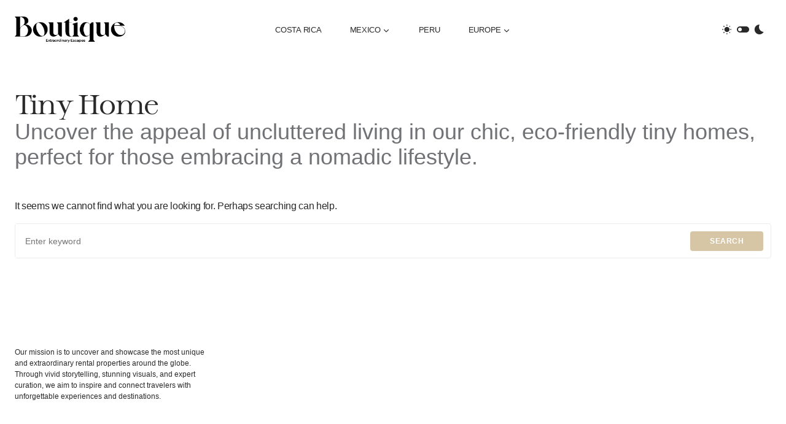

--- FILE ---
content_type: text/html; charset=UTF-8
request_url: https://boutiquespots.com/tag/tinyhomes/
body_size: 23890
content:
<!doctype html>
<html lang="en-GB">
<head><meta charset="UTF-8" /><script>if(navigator.userAgent.match(/MSIE|Internet Explorer/i)||navigator.userAgent.match(/Trident\/7\..*?rv:11/i)){var href=document.location.href;if(!href.match(/[?&]nowprocket/)){if(href.indexOf("?")==-1){if(href.indexOf("#")==-1){document.location.href=href+"?nowprocket=1"}else{document.location.href=href.replace("#","?nowprocket=1#")}}else{if(href.indexOf("#")==-1){document.location.href=href+"&nowprocket=1"}else{document.location.href=href.replace("#","&nowprocket=1#")}}}}</script><script>class RocketLazyLoadScripts{constructor(){this.triggerEvents=["keydown","mousedown","mousemove","touchmove","touchstart","touchend","wheel"],this.userEventHandler=this._triggerListener.bind(this),this.touchStartHandler=this._onTouchStart.bind(this),this.touchMoveHandler=this._onTouchMove.bind(this),this.touchEndHandler=this._onTouchEnd.bind(this),this.clickHandler=this._onClick.bind(this),this.interceptedClicks=[],window.addEventListener("pageshow",t=>{this.persisted=t.persisted}),window.addEventListener("DOMContentLoaded",()=>{this._preconnect3rdParties()}),this.delayedScripts={normal:[],async:[],defer:[]},this.trash=[],this.allJQueries=[]}_addUserInteractionListener(t){if(document.hidden){t._triggerListener();return}this.triggerEvents.forEach(e=>window.addEventListener(e,t.userEventHandler,{passive:!0})),window.addEventListener("touchstart",t.touchStartHandler,{passive:!0}),window.addEventListener("mousedown",t.touchStartHandler),document.addEventListener("visibilitychange",t.userEventHandler)}_removeUserInteractionListener(){this.triggerEvents.forEach(t=>window.removeEventListener(t,this.userEventHandler,{passive:!0})),document.removeEventListener("visibilitychange",this.userEventHandler)}_onTouchStart(t){"HTML"!==t.target.tagName&&(window.addEventListener("touchend",this.touchEndHandler),window.addEventListener("mouseup",this.touchEndHandler),window.addEventListener("touchmove",this.touchMoveHandler,{passive:!0}),window.addEventListener("mousemove",this.touchMoveHandler),t.target.addEventListener("click",this.clickHandler),this._renameDOMAttribute(t.target,"onclick","rocket-onclick"),this._pendingClickStarted())}_onTouchMove(t){window.removeEventListener("touchend",this.touchEndHandler),window.removeEventListener("mouseup",this.touchEndHandler),window.removeEventListener("touchmove",this.touchMoveHandler,{passive:!0}),window.removeEventListener("mousemove",this.touchMoveHandler),t.target.removeEventListener("click",this.clickHandler),this._renameDOMAttribute(t.target,"rocket-onclick","onclick"),this._pendingClickFinished()}_onTouchEnd(t){window.removeEventListener("touchend",this.touchEndHandler),window.removeEventListener("mouseup",this.touchEndHandler),window.removeEventListener("touchmove",this.touchMoveHandler,{passive:!0}),window.removeEventListener("mousemove",this.touchMoveHandler)}_onClick(t){t.target.removeEventListener("click",this.clickHandler),this._renameDOMAttribute(t.target,"rocket-onclick","onclick"),this.interceptedClicks.push(t),t.preventDefault(),t.stopPropagation(),t.stopImmediatePropagation(),this._pendingClickFinished()}_replayClicks(){window.removeEventListener("touchstart",this.touchStartHandler,{passive:!0}),window.removeEventListener("mousedown",this.touchStartHandler),this.interceptedClicks.forEach(t=>{t.target.dispatchEvent(new MouseEvent("click",{view:t.view,bubbles:!0,cancelable:!0}))})}_waitForPendingClicks(){return new Promise(t=>{this._isClickPending?this._pendingClickFinished=t:t()})}_pendingClickStarted(){this._isClickPending=!0}_pendingClickFinished(){this._isClickPending=!1}_renameDOMAttribute(t,e,r){t.hasAttribute&&t.hasAttribute(e)&&(event.target.setAttribute(r,event.target.getAttribute(e)),event.target.removeAttribute(e))}_triggerListener(){this._removeUserInteractionListener(this),"loading"===document.readyState?document.addEventListener("DOMContentLoaded",this._loadEverythingNow.bind(this)):this._loadEverythingNow()}_preconnect3rdParties(){let t=[];document.querySelectorAll("script[type=rocketlazyloadscript]").forEach(e=>{if(e.hasAttribute("src")){let r=new URL(e.src).origin;r!==location.origin&&t.push({src:r,crossOrigin:e.crossOrigin||"module"===e.getAttribute("data-rocket-type")})}}),t=[...new Map(t.map(t=>[JSON.stringify(t),t])).values()],this._batchInjectResourceHints(t,"preconnect")}async _loadEverythingNow(){this.lastBreath=Date.now(),this._delayEventListeners(this),this._delayJQueryReady(this),this._handleDocumentWrite(),this._registerAllDelayedScripts(),this._preloadAllScripts(),await this._loadScriptsFromList(this.delayedScripts.normal),await this._loadScriptsFromList(this.delayedScripts.defer),await this._loadScriptsFromList(this.delayedScripts.async);try{await this._triggerDOMContentLoaded(),await this._triggerWindowLoad()}catch(t){console.error(t)}window.dispatchEvent(new Event("rocket-allScriptsLoaded")),this._waitForPendingClicks().then(()=>{this._replayClicks()}),this._emptyTrash()}_registerAllDelayedScripts(){document.querySelectorAll("script[type=rocketlazyloadscript]").forEach(t=>{t.hasAttribute("data-rocket-src")?t.hasAttribute("async")&&!1!==t.async?this.delayedScripts.async.push(t):t.hasAttribute("defer")&&!1!==t.defer||"module"===t.getAttribute("data-rocket-type")?this.delayedScripts.defer.push(t):this.delayedScripts.normal.push(t):this.delayedScripts.normal.push(t)})}async _transformScript(t){return new Promise((await this._littleBreath(),navigator.userAgent.indexOf("Firefox/")>0||""===navigator.vendor)?e=>{let r=document.createElement("script");[...t.attributes].forEach(t=>{let e=t.nodeName;"type"!==e&&("data-rocket-type"===e&&(e="type"),"data-rocket-src"===e&&(e="src"),r.setAttribute(e,t.nodeValue))}),t.text&&(r.text=t.text),r.hasAttribute("src")?(r.addEventListener("load",e),r.addEventListener("error",e)):(r.text=t.text,e());try{t.parentNode.replaceChild(r,t)}catch(i){e()}}:async e=>{function r(){t.setAttribute("data-rocket-status","failed"),e()}try{let i=t.getAttribute("data-rocket-type"),n=t.getAttribute("data-rocket-src");t.text,i?(t.type=i,t.removeAttribute("data-rocket-type")):t.removeAttribute("type"),t.addEventListener("load",function r(){t.setAttribute("data-rocket-status","executed"),e()}),t.addEventListener("error",r),n?(t.removeAttribute("data-rocket-src"),t.src=n):t.src="data:text/javascript;base64,"+window.btoa(unescape(encodeURIComponent(t.text)))}catch(s){r()}})}async _loadScriptsFromList(t){let e=t.shift();return e&&e.isConnected?(await this._transformScript(e),this._loadScriptsFromList(t)):Promise.resolve()}_preloadAllScripts(){this._batchInjectResourceHints([...this.delayedScripts.normal,...this.delayedScripts.defer,...this.delayedScripts.async],"preload")}_batchInjectResourceHints(t,e){var r=document.createDocumentFragment();t.forEach(t=>{let i=t.getAttribute&&t.getAttribute("data-rocket-src")||t.src;if(i){let n=document.createElement("link");n.href=i,n.rel=e,"preconnect"!==e&&(n.as="script"),t.getAttribute&&"module"===t.getAttribute("data-rocket-type")&&(n.crossOrigin=!0),t.crossOrigin&&(n.crossOrigin=t.crossOrigin),t.integrity&&(n.integrity=t.integrity),r.appendChild(n),this.trash.push(n)}}),document.head.appendChild(r)}_delayEventListeners(t){let e={};function r(t,r){!function t(r){!e[r]&&(e[r]={originalFunctions:{add:r.addEventListener,remove:r.removeEventListener},eventsToRewrite:[]},r.addEventListener=function(){arguments[0]=i(arguments[0]),e[r].originalFunctions.add.apply(r,arguments)},r.removeEventListener=function(){arguments[0]=i(arguments[0]),e[r].originalFunctions.remove.apply(r,arguments)});function i(t){return e[r].eventsToRewrite.indexOf(t)>=0?"rocket-"+t:t}}(t),e[t].eventsToRewrite.push(r)}function i(t,e){let r=t[e];Object.defineProperty(t,e,{get:()=>r||function(){},set(i){t["rocket"+e]=r=i}})}r(document,"DOMContentLoaded"),r(window,"DOMContentLoaded"),r(window,"load"),r(window,"pageshow"),r(document,"readystatechange"),i(document,"onreadystatechange"),i(window,"onload"),i(window,"onpageshow")}_delayJQueryReady(t){let e;function r(r){if(r&&r.fn&&!t.allJQueries.includes(r)){r.fn.ready=r.fn.init.prototype.ready=function(e){return t.domReadyFired?e.bind(document)(r):document.addEventListener("rocket-DOMContentLoaded",()=>e.bind(document)(r)),r([])};let i=r.fn.on;r.fn.on=r.fn.init.prototype.on=function(){if(this[0]===window){function t(t){return t.split(" ").map(t=>"load"===t||0===t.indexOf("load.")?"rocket-jquery-load":t).join(" ")}"string"==typeof arguments[0]||arguments[0]instanceof String?arguments[0]=t(arguments[0]):"object"==typeof arguments[0]&&Object.keys(arguments[0]).forEach(e=>{delete Object.assign(arguments[0],{[t(e)]:arguments[0][e]})[e]})}return i.apply(this,arguments),this},t.allJQueries.push(r)}e=r}r(window.jQuery),Object.defineProperty(window,"jQuery",{get:()=>e,set(t){r(t)}})}async _triggerDOMContentLoaded(){this.domReadyFired=!0,await this._littleBreath(),document.dispatchEvent(new Event("rocket-DOMContentLoaded")),await this._littleBreath(),window.dispatchEvent(new Event("rocket-DOMContentLoaded")),await this._littleBreath(),document.dispatchEvent(new Event("rocket-readystatechange")),await this._littleBreath(),document.rocketonreadystatechange&&document.rocketonreadystatechange()}async _triggerWindowLoad(){await this._littleBreath(),window.dispatchEvent(new Event("rocket-load")),await this._littleBreath(),window.rocketonload&&window.rocketonload(),await this._littleBreath(),this.allJQueries.forEach(t=>t(window).trigger("rocket-jquery-load")),await this._littleBreath();let t=new Event("rocket-pageshow");t.persisted=this.persisted,window.dispatchEvent(t),await this._littleBreath(),window.rocketonpageshow&&window.rocketonpageshow({persisted:this.persisted})}_handleDocumentWrite(){let t=new Map;document.write=document.writeln=function(e){let r=document.currentScript;r||console.error("WPRocket unable to document.write this: "+e);let i=document.createRange(),n=r.parentElement,s=t.get(r);void 0===s&&(s=r.nextSibling,t.set(r,s));let a=document.createDocumentFragment();i.setStart(a,0),a.appendChild(i.createContextualFragment(e)),n.insertBefore(a,s)}}async _littleBreath(){Date.now()-this.lastBreath>45&&(await this._requestAnimFrame(),this.lastBreath=Date.now())}async _requestAnimFrame(){return document.hidden?new Promise(t=>setTimeout(t)):new Promise(t=>requestAnimationFrame(t))}_emptyTrash(){this.trash.forEach(t=>t.remove())}static run(){let t=new RocketLazyLoadScripts;t._addUserInteractionListener(t)}}RocketLazyLoadScripts.run();</script>
	
	<meta name="viewport" content="width=device-width, initial-scale=1" />
	<link rel="profile" href="https://gmpg.org/xfn/11" />
	<meta name='robots' content='index, follow, max-image-preview:large, max-snippet:-1, max-video-preview:-1' />

	<!-- This site is optimized with the Yoast SEO plugin v20.6 - https://yoast.com/wordpress/plugins/seo/ -->
	<title>Tiny Home Archives | Boutique Spots</title><link rel="preload" as="style" href="[data-uri]" data-type="wordprolazyload" data-originalLink="https://fonts.googleapis.com/css?family=Jost%3A400%2C400i%2C300%2C500%2C600%2C700&#038;subset=latin%2Clatin-ext%2Ccyrillic%2Ccyrillic-ext%2Cvietnamese&#038;display=swap" /><link rel="stylesheet" href="[data-uri]" media="print" onload="this.media='all'" data-type="wordprolazyload" data-originalLink="https://fonts.googleapis.com/css?family=Jost%3A400%2C400i%2C300%2C500%2C600%2C700&#038;subset=latin%2Clatin-ext%2Ccyrillic%2Ccyrillic-ext%2Cvietnamese&#038;display=swap" /><noscript><link rel="stylesheet" href="[data-uri]" data-type="wordprolazyload" data-originalLink="https://fonts.googleapis.com/css?family=Jost%3A400%2C400i%2C300%2C500%2C600%2C700&#038;subset=latin%2Clatin-ext%2Ccyrillic%2Ccyrillic-ext%2Cvietnamese&#038;display=swap" /></noscript>
	<link rel="canonical" href="https://boutiquespots.com/tag/tinyhomes/" />
	<meta property="og:locale" content="en_GB" />
	<meta property="og:type" content="article" />
	<meta property="og:title" content="Tiny Home Archives | Boutique Spots" />
	<meta property="og:description" content="Uncover the appeal of uncluttered living in our chic, eco-friendly tiny homes, perfect for those embracing a nomadic lifestyle." />
	<meta property="og:url" content="https://boutiquespots.com/tag/tinyhomes/" />
	<meta property="og:site_name" content="Boutique Spots" />
	<meta property="og:image" content="https://boutiquespots.com/wp-content/uploads/2023/05/Boutique_Spots.jpg" />
	<meta property="og:image:width" content="1200" />
	<meta property="og:image:height" content="675" />
	<meta property="og:image:type" content="image/jpeg" />
	<meta name="twitter:card" content="summary_large_image" />
	<script type="application/ld+json" class="yoast-schema-graph">{"@context":"https://schema.org","@graph":[{"@type":"CollectionPage","@id":"https://boutiquespots.com/tag/tinyhomes/","url":"https://boutiquespots.com/tag/tinyhomes/","name":"Tiny Home Archives | Boutique Spots","isPartOf":{"@id":"https://boutiquespots.com/#website"},"breadcrumb":{"@id":"https://boutiquespots.com/tag/tinyhomes/#breadcrumb"},"inLanguage":"en-GB"},{"@type":"BreadcrumbList","@id":"https://boutiquespots.com/tag/tinyhomes/#breadcrumb","itemListElement":[{"@type":"ListItem","position":1,"name":"Home","item":"https://boutiquespots.com/"},{"@type":"ListItem","position":2,"name":"Tiny Home"}]},{"@type":"WebSite","@id":"https://boutiquespots.com/#website","url":"https://boutiquespots.com/","name":"Boutique Spots Magazine","description":"Unique Boutique Hotels | Luxurious Hideaways | Vacation Spots","publisher":{"@id":"https://boutiquespots.com/#organization"},"alternateName":"Boutique Spots","potentialAction":[{"@type":"SearchAction","target":{"@type":"EntryPoint","urlTemplate":"https://boutiquespots.com/?s={search_term_string}"},"query-input":"required name=search_term_string"}],"inLanguage":"en-GB"},{"@type":"Organization","@id":"https://boutiquespots.com/#organization","name":"Boutique Spots Magazine","alternateName":"Boutique Spots","url":"https://boutiquespots.com/","logo":{"@type":"ImageObject","inLanguage":"en-GB","@id":"https://boutiquespots.com/#/schema/logo/image/","url":"https://boutiquespots.com/wp-content/uploads/2023/04/Boutique_Slogan_Small.webp","contentUrl":"https://boutiquespots.com/wp-content/uploads/2023/04/Boutique_Slogan_Small.webp","width":600,"height":141,"caption":"Boutique Spots Magazine"},"image":{"@id":"https://boutiquespots.com/#/schema/logo/image/"},"sameAs":["https://www.instagram.com/boutiquespots"]}]}</script>
	<!-- / Yoast SEO plugin. -->


<link rel='dns-prefetch' href='//www.googletagmanager.com' />
<link rel='dns-prefetch' href='//fonts.googleapis.com' />
<link href='https://fonts.gstatic.com' crossorigin rel='preconnect' />
<link rel="alternate" type="application/rss+xml" title="Boutique Spots &raquo; Feed" href="https://boutiquespots.com/feed/" />
<link rel="alternate" type="application/rss+xml" title="Boutique Spots &raquo; Comments Feed" href="https://boutiquespots.com/comments/feed/" />
<link rel="alternate" type="application/rss+xml" title="Boutique Spots &raquo; Tiny Home Tag Feed" href="https://boutiquespots.com/tag/tinyhomes/feed/" />
			<link rel="preload" href="https://boutiquespots.com/wp-content/plugins/canvas/assets/fonts/canvas-icons.woff" as="font" type="font/woff" crossorigin>
			<style>
img.wp-smiley,
img.emoji {
	display: inline !important;
	border: none !important;
	box-shadow: none !important;
	height: 1em !important;
	width: 1em !important;
	margin: 0 0.07em !important;
	vertical-align: -0.1em !important;
	background: none !important;
	padding: 0 !important;
}
</style>
	<link data-minify="1" rel='stylesheet' id='canvas-css' href='https://boutiquespots.com/wp-content/cache/min/1/wp-content/plugins/canvas/assets/css/canvas.css?ver=1683092098' media='all' />
<link rel='alternate stylesheet' id='powerkit-icons-css' href='https://boutiquespots.com/wp-content/plugins/powerkit/assets/fonts/powerkit-icons.woff?ver=2.8.6' as='font' type='font/wof' crossorigin />
<link data-minify="1" rel='stylesheet' id='powerkit-css' href='https://boutiquespots.com/wp-content/cache/min/1/wp-content/plugins/powerkit/assets/css/powerkit.css?ver=1683092098' media='all' />
<link rel='stylesheet' id='wp-block-library-css' href='https://boutiquespots.com/wp-includes/css/dist/block-library/style.min.css?ver=6.2.8' media='all' />
<link data-minify="1" rel='stylesheet' id='canvas-block-alert-style-css' href='https://boutiquespots.com/wp-content/cache/min/1/wp-content/plugins/canvas/components/basic-elements/block-alert/block.css?ver=1683092098' media='all' />
<link data-minify="1" rel='stylesheet' id='canvas-block-progress-style-css' href='https://boutiquespots.com/wp-content/cache/min/1/wp-content/plugins/canvas/components/basic-elements/block-progress/block.css?ver=1683092098' media='all' />
<link data-minify="1" rel='stylesheet' id='canvas-block-collapsibles-style-css' href='https://boutiquespots.com/wp-content/cache/min/1/wp-content/plugins/canvas/components/basic-elements/block-collapsibles/block.css?ver=1683092098' media='all' />
<link data-minify="1" rel='stylesheet' id='canvas-block-tabs-style-css' href='https://boutiquespots.com/wp-content/cache/min/1/wp-content/plugins/canvas/components/basic-elements/block-tabs/block.css?ver=1683092098' media='all' />
<link data-minify="1" rel='stylesheet' id='canvas-block-section-heading-style-css' href='https://boutiquespots.com/wp-content/cache/min/1/wp-content/plugins/canvas/components/basic-elements/block-section-heading/block.css?ver=1683092098' media='all' />
<link data-minify="1" rel='stylesheet' id='canvas-block-row-style-css' href='https://boutiquespots.com/wp-content/cache/min/1/wp-content/plugins/canvas/components/layout-blocks/block-row/block-row.css?ver=1683092098' media='all' />
<link data-minify="1" rel='stylesheet' id='canvas-justified-gallery-block-style-css' href='https://boutiquespots.com/wp-content/cache/min/1/wp-content/plugins/canvas/components/justified-gallery/block/block-justified-gallery.css?ver=1683092098' media='all' />
<link data-minify="1" rel='stylesheet' id='canvas-slider-gallery-block-style-css' href='https://boutiquespots.com/wp-content/cache/min/1/wp-content/plugins/canvas/components/slider-gallery/block/block-slider-gallery.css?ver=1683092098' media='all' />
<link data-minify="1" rel='stylesheet' id='canvas-block-posts-sidebar-css' href='https://boutiquespots.com/wp-content/cache/min/1/wp-content/plugins/canvas/components/posts/block-posts-sidebar/block-posts-sidebar.css?ver=1683092098' media='all' />
<link rel='stylesheet' id='classic-theme-styles-css' href='https://boutiquespots.com/wp-includes/css/classic-themes.min.css?ver=6.2.8' media='all' />
<style id='global-styles-inline-css'>
body{--wp--preset--color--black: #000000;--wp--preset--color--cyan-bluish-gray: #abb8c3;--wp--preset--color--white: #FFFFFF;--wp--preset--color--pale-pink: #f78da7;--wp--preset--color--vivid-red: #cf2e2e;--wp--preset--color--luminous-vivid-orange: #ff6900;--wp--preset--color--luminous-vivid-amber: #fcb900;--wp--preset--color--light-green-cyan: #7bdcb5;--wp--preset--color--vivid-green-cyan: #00d084;--wp--preset--color--pale-cyan-blue: #8ed1fc;--wp--preset--color--vivid-cyan-blue: #0693e3;--wp--preset--color--vivid-purple: #9b51e0;--wp--preset--color--blue: #1830cc;--wp--preset--color--green: #03a988;--wp--preset--color--orange: #FFBC49;--wp--preset--color--red: #fb0d48;--wp--preset--color--secondary-bg: #f8f3ee;--wp--preset--color--accent-bg: #ddefe9;--wp--preset--color--secondary: #a3a3a3;--wp--preset--color--primary: #292929;--wp--preset--color--gray-50: #f8f9fa;--wp--preset--color--gray-100: #f8f9fb;--wp--preset--color--gray-200: #e9ecef;--wp--preset--color--gray-300: #dee2e6;--wp--preset--gradient--vivid-cyan-blue-to-vivid-purple: linear-gradient(135deg,rgba(6,147,227,1) 0%,rgb(155,81,224) 100%);--wp--preset--gradient--light-green-cyan-to-vivid-green-cyan: linear-gradient(135deg,rgb(122,220,180) 0%,rgb(0,208,130) 100%);--wp--preset--gradient--luminous-vivid-amber-to-luminous-vivid-orange: linear-gradient(135deg,rgba(252,185,0,1) 0%,rgba(255,105,0,1) 100%);--wp--preset--gradient--luminous-vivid-orange-to-vivid-red: linear-gradient(135deg,rgba(255,105,0,1) 0%,rgb(207,46,46) 100%);--wp--preset--gradient--very-light-gray-to-cyan-bluish-gray: linear-gradient(135deg,rgb(238,238,238) 0%,rgb(169,184,195) 100%);--wp--preset--gradient--cool-to-warm-spectrum: linear-gradient(135deg,rgb(74,234,220) 0%,rgb(151,120,209) 20%,rgb(207,42,186) 40%,rgb(238,44,130) 60%,rgb(251,105,98) 80%,rgb(254,248,76) 100%);--wp--preset--gradient--blush-light-purple: linear-gradient(135deg,rgb(255,206,236) 0%,rgb(152,150,240) 100%);--wp--preset--gradient--blush-bordeaux: linear-gradient(135deg,rgb(254,205,165) 0%,rgb(254,45,45) 50%,rgb(107,0,62) 100%);--wp--preset--gradient--luminous-dusk: linear-gradient(135deg,rgb(255,203,112) 0%,rgb(199,81,192) 50%,rgb(65,88,208) 100%);--wp--preset--gradient--pale-ocean: linear-gradient(135deg,rgb(255,245,203) 0%,rgb(182,227,212) 50%,rgb(51,167,181) 100%);--wp--preset--gradient--electric-grass: linear-gradient(135deg,rgb(202,248,128) 0%,rgb(113,206,126) 100%);--wp--preset--gradient--midnight: linear-gradient(135deg,rgb(2,3,129) 0%,rgb(40,116,252) 100%);--wp--preset--duotone--dark-grayscale: url('#wp-duotone-dark-grayscale');--wp--preset--duotone--grayscale: url('#wp-duotone-grayscale');--wp--preset--duotone--purple-yellow: url('#wp-duotone-purple-yellow');--wp--preset--duotone--blue-red: url('#wp-duotone-blue-red');--wp--preset--duotone--midnight: url('#wp-duotone-midnight');--wp--preset--duotone--magenta-yellow: url('#wp-duotone-magenta-yellow');--wp--preset--duotone--purple-green: url('#wp-duotone-purple-green');--wp--preset--duotone--blue-orange: url('#wp-duotone-blue-orange');--wp--preset--font-size--small: 13px;--wp--preset--font-size--medium: 20px;--wp--preset--font-size--large: 36px;--wp--preset--font-size--x-large: 42px;--wp--preset--font-size--regular: 16px;--wp--preset--font-size--huge: 48px;--wp--preset--spacing--20: 0.44rem;--wp--preset--spacing--30: 0.67rem;--wp--preset--spacing--40: 1rem;--wp--preset--spacing--50: 1.5rem;--wp--preset--spacing--60: 2.25rem;--wp--preset--spacing--70: 3.38rem;--wp--preset--spacing--80: 5.06rem;--wp--preset--shadow--natural: 6px 6px 9px rgba(0, 0, 0, 0.2);--wp--preset--shadow--deep: 12px 12px 50px rgba(0, 0, 0, 0.4);--wp--preset--shadow--sharp: 6px 6px 0px rgba(0, 0, 0, 0.2);--wp--preset--shadow--outlined: 6px 6px 0px -3px rgba(255, 255, 255, 1), 6px 6px rgba(0, 0, 0, 1);--wp--preset--shadow--crisp: 6px 6px 0px rgba(0, 0, 0, 1);}:where(.is-layout-flex){gap: 0.5em;}body .is-layout-flow > .alignleft{float: left;margin-inline-start: 0;margin-inline-end: 2em;}body .is-layout-flow > .alignright{float: right;margin-inline-start: 2em;margin-inline-end: 0;}body .is-layout-flow > .aligncenter{margin-left: auto !important;margin-right: auto !important;}body .is-layout-constrained > .alignleft{float: left;margin-inline-start: 0;margin-inline-end: 2em;}body .is-layout-constrained > .alignright{float: right;margin-inline-start: 2em;margin-inline-end: 0;}body .is-layout-constrained > .aligncenter{margin-left: auto !important;margin-right: auto !important;}body .is-layout-constrained > :where(:not(.alignleft):not(.alignright):not(.alignfull)){max-width: var(--wp--style--global--content-size);margin-left: auto !important;margin-right: auto !important;}body .is-layout-constrained > .alignwide{max-width: var(--wp--style--global--wide-size);}body .is-layout-flex{display: flex;}body .is-layout-flex{flex-wrap: wrap;align-items: center;}body .is-layout-flex > *{margin: 0;}:where(.wp-block-columns.is-layout-flex){gap: 2em;}.has-black-color{color: var(--wp--preset--color--black) !important;}.has-cyan-bluish-gray-color{color: var(--wp--preset--color--cyan-bluish-gray) !important;}.has-white-color{color: var(--wp--preset--color--white) !important;}.has-pale-pink-color{color: var(--wp--preset--color--pale-pink) !important;}.has-vivid-red-color{color: var(--wp--preset--color--vivid-red) !important;}.has-luminous-vivid-orange-color{color: var(--wp--preset--color--luminous-vivid-orange) !important;}.has-luminous-vivid-amber-color{color: var(--wp--preset--color--luminous-vivid-amber) !important;}.has-light-green-cyan-color{color: var(--wp--preset--color--light-green-cyan) !important;}.has-vivid-green-cyan-color{color: var(--wp--preset--color--vivid-green-cyan) !important;}.has-pale-cyan-blue-color{color: var(--wp--preset--color--pale-cyan-blue) !important;}.has-vivid-cyan-blue-color{color: var(--wp--preset--color--vivid-cyan-blue) !important;}.has-vivid-purple-color{color: var(--wp--preset--color--vivid-purple) !important;}.has-black-background-color{background-color: var(--wp--preset--color--black) !important;}.has-cyan-bluish-gray-background-color{background-color: var(--wp--preset--color--cyan-bluish-gray) !important;}.has-white-background-color{background-color: var(--wp--preset--color--white) !important;}.has-pale-pink-background-color{background-color: var(--wp--preset--color--pale-pink) !important;}.has-vivid-red-background-color{background-color: var(--wp--preset--color--vivid-red) !important;}.has-luminous-vivid-orange-background-color{background-color: var(--wp--preset--color--luminous-vivid-orange) !important;}.has-luminous-vivid-amber-background-color{background-color: var(--wp--preset--color--luminous-vivid-amber) !important;}.has-light-green-cyan-background-color{background-color: var(--wp--preset--color--light-green-cyan) !important;}.has-vivid-green-cyan-background-color{background-color: var(--wp--preset--color--vivid-green-cyan) !important;}.has-pale-cyan-blue-background-color{background-color: var(--wp--preset--color--pale-cyan-blue) !important;}.has-vivid-cyan-blue-background-color{background-color: var(--wp--preset--color--vivid-cyan-blue) !important;}.has-vivid-purple-background-color{background-color: var(--wp--preset--color--vivid-purple) !important;}.has-black-border-color{border-color: var(--wp--preset--color--black) !important;}.has-cyan-bluish-gray-border-color{border-color: var(--wp--preset--color--cyan-bluish-gray) !important;}.has-white-border-color{border-color: var(--wp--preset--color--white) !important;}.has-pale-pink-border-color{border-color: var(--wp--preset--color--pale-pink) !important;}.has-vivid-red-border-color{border-color: var(--wp--preset--color--vivid-red) !important;}.has-luminous-vivid-orange-border-color{border-color: var(--wp--preset--color--luminous-vivid-orange) !important;}.has-luminous-vivid-amber-border-color{border-color: var(--wp--preset--color--luminous-vivid-amber) !important;}.has-light-green-cyan-border-color{border-color: var(--wp--preset--color--light-green-cyan) !important;}.has-vivid-green-cyan-border-color{border-color: var(--wp--preset--color--vivid-green-cyan) !important;}.has-pale-cyan-blue-border-color{border-color: var(--wp--preset--color--pale-cyan-blue) !important;}.has-vivid-cyan-blue-border-color{border-color: var(--wp--preset--color--vivid-cyan-blue) !important;}.has-vivid-purple-border-color{border-color: var(--wp--preset--color--vivid-purple) !important;}.has-vivid-cyan-blue-to-vivid-purple-gradient-background{background: var(--wp--preset--gradient--vivid-cyan-blue-to-vivid-purple) !important;}.has-light-green-cyan-to-vivid-green-cyan-gradient-background{background: var(--wp--preset--gradient--light-green-cyan-to-vivid-green-cyan) !important;}.has-luminous-vivid-amber-to-luminous-vivid-orange-gradient-background{background: var(--wp--preset--gradient--luminous-vivid-amber-to-luminous-vivid-orange) !important;}.has-luminous-vivid-orange-to-vivid-red-gradient-background{background: var(--wp--preset--gradient--luminous-vivid-orange-to-vivid-red) !important;}.has-very-light-gray-to-cyan-bluish-gray-gradient-background{background: var(--wp--preset--gradient--very-light-gray-to-cyan-bluish-gray) !important;}.has-cool-to-warm-spectrum-gradient-background{background: var(--wp--preset--gradient--cool-to-warm-spectrum) !important;}.has-blush-light-purple-gradient-background{background: var(--wp--preset--gradient--blush-light-purple) !important;}.has-blush-bordeaux-gradient-background{background: var(--wp--preset--gradient--blush-bordeaux) !important;}.has-luminous-dusk-gradient-background{background: var(--wp--preset--gradient--luminous-dusk) !important;}.has-pale-ocean-gradient-background{background: var(--wp--preset--gradient--pale-ocean) !important;}.has-electric-grass-gradient-background{background: var(--wp--preset--gradient--electric-grass) !important;}.has-midnight-gradient-background{background: var(--wp--preset--gradient--midnight) !important;}.has-small-font-size{font-size: var(--wp--preset--font-size--small) !important;}.has-medium-font-size{font-size: var(--wp--preset--font-size--medium) !important;}.has-large-font-size{font-size: var(--wp--preset--font-size--large) !important;}.has-x-large-font-size{font-size: var(--wp--preset--font-size--x-large) !important;}
.wp-block-navigation a:where(:not(.wp-element-button)){color: inherit;}
:where(.wp-block-columns.is-layout-flex){gap: 2em;}
.wp-block-pullquote{font-size: 1.5em;line-height: 1.6;}
</style>
<link data-minify="1" rel='stylesheet' id='absolute-reviews-css' href='https://boutiquespots.com/wp-content/cache/min/1/wp-content/plugins/absolute-reviews/public/css/absolute-reviews-public.css?ver=1683092098' media='all' />
<link data-minify="1" rel='stylesheet' id='advanced-popups-css' href='https://boutiquespots.com/wp-content/cache/min/1/wp-content/plugins/advanced-popups/public/css/advanced-popups-public.css?ver=1683092098' media='all' />
<link data-minify="1" rel='stylesheet' id='canvas-block-heading-style-css' href='https://boutiquespots.com/wp-content/cache/min/1/wp-content/plugins/canvas/components/content-formatting/block-heading/block.css?ver=1683092098' media='all' />
<link data-minify="1" rel='stylesheet' id='canvas-block-list-style-css' href='https://boutiquespots.com/wp-content/cache/min/1/wp-content/plugins/canvas/components/content-formatting/block-list/block.css?ver=1683092098' media='all' />
<link data-minify="1" rel='stylesheet' id='canvas-block-paragraph-style-css' href='https://boutiquespots.com/wp-content/cache/min/1/wp-content/plugins/canvas/components/content-formatting/block-paragraph/block.css?ver=1683092098' media='all' />
<link data-minify="1" rel='stylesheet' id='canvas-block-separator-style-css' href='https://boutiquespots.com/wp-content/cache/min/1/wp-content/plugins/canvas/components/content-formatting/block-separator/block.css?ver=1683092098' media='all' />
<link data-minify="1" rel='stylesheet' id='canvas-block-group-style-css' href='https://boutiquespots.com/wp-content/cache/min/1/wp-content/plugins/canvas/components/basic-elements/block-group/block.css?ver=1683092098' media='all' />
<link data-minify="1" rel='stylesheet' id='canvas-block-cover-style-css' href='https://boutiquespots.com/wp-content/cache/min/1/wp-content/plugins/canvas/components/basic-elements/block-cover/block.css?ver=1683092098' media='all' />
<link data-minify="1" rel='stylesheet' id='powerkit-author-box-css' href='https://boutiquespots.com/wp-content/cache/min/1/wp-content/plugins/powerkit/modules/author-box/public/css/public-powerkit-author-box.css?ver=1683092098' media='all' />
<link data-minify="1" rel='stylesheet' id='powerkit-basic-elements-css' href='https://boutiquespots.com/wp-content/cache/min/1/wp-content/plugins/powerkit/modules/basic-elements/public/css/public-powerkit-basic-elements.css?ver=1683092098' media='screen' />
<link data-minify="1" rel='stylesheet' id='powerkit-coming-soon-css' href='https://boutiquespots.com/wp-content/cache/min/1/wp-content/plugins/powerkit/modules/coming-soon/public/css/public-powerkit-coming-soon.css?ver=1683092098' media='all' />
<link data-minify="1" rel='stylesheet' id='powerkit-content-formatting-css' href='https://boutiquespots.com/wp-content/cache/min/1/wp-content/plugins/powerkit/modules/content-formatting/public/css/public-powerkit-content-formatting.css?ver=1683092098' media='all' />
<link data-minify="1" rel='stylesheet' id='powerkit-сontributors-css' href='https://boutiquespots.com/wp-content/cache/min/1/wp-content/plugins/powerkit/modules/contributors/public/css/public-powerkit-contributors.css?ver=1683092098' media='all' />
<link data-minify="1" rel='stylesheet' id='powerkit-facebook-css' href='https://boutiquespots.com/wp-content/cache/min/1/wp-content/plugins/powerkit/modules/facebook/public/css/public-powerkit-facebook.css?ver=1683092098' media='all' />
<link data-minify="1" rel='stylesheet' id='powerkit-featured-categories-css' href='https://boutiquespots.com/wp-content/cache/min/1/wp-content/plugins/powerkit/modules/featured-categories/public/css/public-powerkit-featured-categories.css?ver=1683092098' media='all' />
<link data-minify="1" rel='stylesheet' id='powerkit-inline-posts-css' href='https://boutiquespots.com/wp-content/cache/min/1/wp-content/plugins/powerkit/modules/inline-posts/public/css/public-powerkit-inline-posts.css?ver=1683092098' media='all' />
<link data-minify="1" rel='stylesheet' id='powerkit-instagram-css' href='https://boutiquespots.com/wp-content/cache/min/1/wp-content/plugins/powerkit/modules/instagram/public/css/public-powerkit-instagram.css?ver=1683092098' media='all' />
<link data-minify="1" rel='stylesheet' id='powerkit-justified-gallery-css' href='https://boutiquespots.com/wp-content/cache/min/1/wp-content/plugins/powerkit/modules/justified-gallery/public/css/public-powerkit-justified-gallery.css?ver=1683092098' media='all' />
<link rel='stylesheet' id='glightbox-css' href='https://boutiquespots.com/wp-content/plugins/powerkit/modules/lightbox/public/css/glightbox.min.css?ver=2.8.6' media='all' />
<link data-minify="1" rel='stylesheet' id='powerkit-lightbox-css' href='https://boutiquespots.com/wp-content/cache/min/1/wp-content/plugins/powerkit/modules/lightbox/public/css/public-powerkit-lightbox.css?ver=1683092098' media='all' />
<link data-minify="1" rel='stylesheet' id='powerkit-opt-in-forms-css' href='https://boutiquespots.com/wp-content/cache/min/1/wp-content/plugins/powerkit/modules/opt-in-forms/public/css/public-powerkit-opt-in-forms.css?ver=1683092098' media='all' />
<link data-minify="1" rel='stylesheet' id='powerkit-pinterest-css' href='https://boutiquespots.com/wp-content/cache/min/1/wp-content/plugins/powerkit/modules/pinterest/public/css/public-powerkit-pinterest.css?ver=1683092098' media='all' />
<link data-minify="1" rel='stylesheet' id='powerkit-widget-posts-css' href='https://boutiquespots.com/wp-content/cache/min/1/wp-content/plugins/powerkit/modules/posts/public/css/public-powerkit-widget-posts.css?ver=1683092098' media='all' />
<link data-minify="1" rel='stylesheet' id='powerkit-scroll-to-top-css' href='https://boutiquespots.com/wp-content/cache/min/1/wp-content/plugins/powerkit/modules/scroll-to-top/public/css/public-powerkit-scroll-to-top.css?ver=1683092098' media='all' />
<link data-minify="1" rel='stylesheet' id='powerkit-share-buttons-css' href='https://boutiquespots.com/wp-content/cache/min/1/wp-content/plugins/powerkit/modules/share-buttons/public/css/public-powerkit-share-buttons.css?ver=1683092098' media='all' />
<link data-minify="1" rel='stylesheet' id='powerkit-slider-gallery-css' href='https://boutiquespots.com/wp-content/cache/min/1/wp-content/plugins/powerkit/modules/slider-gallery/public/css/public-powerkit-slider-gallery.css?ver=1683092098' media='all' />
<link data-minify="1" rel='stylesheet' id='powerkit-social-links-css' href='https://boutiquespots.com/wp-content/cache/min/1/wp-content/plugins/powerkit/modules/social-links/public/css/public-powerkit-social-links.css?ver=1683092098' media='all' />
<link data-minify="1" rel='stylesheet' id='powerkit-twitter-css' href='https://boutiquespots.com/wp-content/cache/min/1/wp-content/plugins/powerkit/modules/twitter/public/css/public-powerkit-twitter.css?ver=1683092098' media='all' />
<link data-minify="1" rel='stylesheet' id='powerkit-widget-about-css' href='https://boutiquespots.com/wp-content/cache/min/1/wp-content/plugins/powerkit/modules/widget-about/public/css/public-powerkit-widget-about.css?ver=1683092098' media='all' />
<link data-minify="1" rel='stylesheet' id='csco-styles-css' href='https://boutiquespots.com/wp-content/cache/min/1/wp-content/themes/blueprint/style.css?ver=1683092099' media='all' />
<style id='csco-styles-inline-css'>
.searchwp-live-search-no-min-chars:after { content: "Continue typing" }
</style>
<link rel='stylesheet' id='csco_child_css-css' href='https://boutiquespots.com/wp-content/themes/blueprint-child/style.css?ver=1.0.0' media='all' />

<style id='csco-theme-fonts-inline-css'>
@font-face {font-family: sprat;src: url('https://boutiquespots.com/wp-content/themes/blueprint/assets/static/fonts/sprat-regular.woff2') format('woff2'),url('https://boutiquespots.com/wp-content/themes/blueprint/assets/static/fonts/sprat-regular.woff') format('woff');font-weight: 400;font-style: normal;font-display: swap;}
</style>
<style id='csco-customizer-output-styles-inline-css'>
:root, [data-site-scheme="default"]{--cs-color-site-background:#ffffff;--cs-color-header-background:#ffffff;--cs-color-header-background-alpha:rgba(255,255,255,0.85);--cs-color-submenu-background:rgba(255,255,255,0.85);--cs-color-search-background:rgba(255,255,255,0.85);--cs-color-multi-column-background:rgba(255,255,255,0.85);--cs-color-fullscreen-menu-background:rgba(255,255,255,0.85);--cs-color-footer-background:#ffffff;--cs-color-footer-bottom-background:#fafafa;}:root, [data-scheme="default"]{--cs-color-overlay-background:rgba(0,0,0,0.15);--cs-color-overlay-secondary-background:rgba(0,0,0,0.35);--cs-color-link:#000000;--cs-color-link-hover:#a3a3a3;--cs-color-accent:#a2b0c7;--cs-color-secondary:#a3a3a3;--cs-palette-color-secondary:#a3a3a3;--cs-color-button:#d6c6a6;--cs-color-button-contrast:#ffffff;--cs-color-button-hover:#515151;--cs-color-button-hover-contrast:#ffffff;--cs-color-category:#e9e9eb;--cs-color-category-contrast:#000000;--cs-color-category-hover:#454558;--cs-color-category-hover-contrast:#ffffff;--cs-color-tags:#ededed;--cs-color-tags-contrast:#292929;--cs-color-tags-hover:#000000;--cs-color-tags-hover-contrast:#ffffff;--cs-color-post-meta:#292929;--cs-color-post-meta-link:#292929;--cs-color-post-meta-link-hover:#818181;--cs-color-excerpt:#717275;--cs-color-badge-primary:#484f7e;--cs-color-badge-secondary:#ededed;--cs-color-badge-success:#9db8ad;--cs-color-badge-danger:#cfa0b1;--cs-color-badge-warning:#cac6b4;--cs-color-badge-info:#5c6693;--cs-color-badge-dark:#000000;--cs-color-badge-light:#fafafa;}[data-scheme="default"] [class*="-badge"][class*="-primary"]{--cs-color-badge-dark-contrast:#ffffff;}[data-scheme="default"] [class*="-badge"][class*="-secondary"]{--cs-color-badge-light-contrast:#000000;}[data-scheme="default"] [class*="-badge"][class*="-success"]{--cs-color-badge-dark-contrast:#ffffff;}[data-scheme="default"] [class*="-badge"][class*="-danger"]{--cs-color-badge-dark-contrast:#ffffff;}[data-scheme="default"] [class*="-badge"][class*="-warning"]{--cs-color-badge-dark-contrast:#ffffff;}[data-scheme="default"] [class*="-badge"][class*="-info"]{--cs-color-badge-dark-contrast:#ffffff;}[data-scheme="default"] [class*="-badge"][class*="-dark"]{--cs-color-badge-dark-contrast:#ffffff;}[data-scheme="default"] [class*="-badge"][class*="-light"]{--cs-color-badge-light-contrast:#000000;}[data-site-scheme="dark"]{--cs-color-site-background:#1c1c1c;--cs-color-header-background:#1c1c1c;--cs-color-header-background-alpha:rgba(28,28,28,0.85);--cs-color-submenu-background:rgba(28,28,28,0.85);--cs-color-search-background:rgba(28,28,28,0.85);--cs-color-multi-column-background:rgba(28,28,28,0.85);--cs-color-fullscreen-menu-background:rgba(28,28,28,0.85);--cs-color-footer-background:#292929;--cs-color-footer-bottom-background:#1c1c1c;--cs-color-overlay-background:rgba(0,0,0,0.15);--cs-color-overlay-secondary-background:rgba(0,0,0,0.35);--cs-color-link:#ffffff;--cs-color-link-hover:rgba(255,255,255,0.75);}:root{--cs-color-submenu-background-dark:rgba(28,28,28,0.85);--cs-color-search-background-dark:rgba(28,28,28,0.85);--cs-color-multi-column-background-dark:rgba(28,28,28,0.85);--cs-layout-elements-border-radius:0px;--cs-thumbnail-border-radius:0px;--cs-button-border-radius:4px;--cnvs-tabs-border-radius:4px;--cs-input-border-radius:4px;--cs-badge-border-radius:4px;--cs-category-label-border-radius:4px;--cs-header-initial-height:96px;}[data-scheme="dark"]{--cs-color-accent:#191919;--cs-color-secondary:#bcbcbc;--cs-palette-color-secondary:#bcbcbc;--cs-color-button:#292929;--cs-color-button-contrast:#ffffff;--cs-color-button-hover:#7a7a7a;--cs-color-button-hover-contrast:#ffffff;--cs-color-category:#e9e9eb;--cs-color-category-contrast:#000000;--cs-color-category-hover:#818181;--cs-color-category-hover-contrast:#ffffff;--cs-color-post-meta:#ffffff;--cs-color-post-meta-link:#ffffff;--cs-color-post-meta-link-hover:#818181;--cs-color-excerpt:#e0e0e0;--cs-color-badge-primary:#484f7e;--cs-color-badge-secondary:#ededed;--cs-color-badge-success:#9db8ad;--cs-color-badge-danger:#cfa0b1;--cs-color-badge-warning:#cac6b4;--cs-color-badge-info:#5c6693;--cs-color-badge-dark:rgba(255,255,255,0.7);--cs-color-badge-light:rgb(238,238,238);}[data-scheme="dark"] [class*="-badge"][class*="-primary"]{--cs-color-badge-dark-contrast:#ffffff;}[data-scheme="dark"] [class*="-badge"][class*="-secondary"]{--cs-color-badge-light-contrast:#000000;}[data-scheme="dark"] [class*="-badge"][class*="-success"]{--cs-color-badge-dark-contrast:#ffffff;}[data-scheme="dark"] [class*="-badge"][class*="-danger"]{--cs-color-badge-dark-contrast:#ffffff;}[data-scheme="dark"] [class*="-badge"][class*="-warning"]{--cs-color-badge-dark-contrast:#ffffff;}[data-scheme="dark"] [class*="-badge"][class*="-info"]{--cs-color-badge-dark-contrast:#ffffff;}[data-scheme="dark"] [class*="-badge"][class*="-dark"]{--cs-color-badge-dark-contrast:#ffffff;}[data-scheme="dark"] [class*="-badge"][class*="-light"]{--cs-color-badge-light-contrast:#020202;}:root .cnvs-block-section-heading, [data-scheme="default"] .cnvs-block-section-heading, [data-scheme="dark"] [data-scheme="default"] .cnvs-block-section-heading{--cnvs-section-heading-border-color:#d5d5d5;}[data-scheme="dark"] .cnvs-block-section-heading{--cnvs-section-heading-border-color:#494949;}:root .cs-header__widgets-column .cnvs-block-section-heading, [data-scheme="dark"] [data-scheme="default"] .cs-header__widgets-column .cnvs-block-section-heading{--cnvs-section-heading-border-color:#d5d5d5;}[data-scheme="dark"] .cs-header__widgets-column .cnvs-block-section-heading{--cnvs-section-heading-border-color:#494949;}.cs-posts-area__archive.cs-posts-area__grid{--cs-posts-area-grid-columns:2!important;}@media (max-width: 1019px){.cs-posts-area__archive.cs-posts-area__grid{--cs-posts-area-grid-columns:2!important;}}@media (max-width: 599px){.cs-posts-area__archive.cs-posts-area__grid{--cs-posts-area-grid-columns:1!important;}}
</style>
<style id='rocket-lazyload-inline-css'>
.rll-youtube-player{position:relative;padding-bottom:56.23%;height:0;overflow:hidden;max-width:100%;}.rll-youtube-player:focus-within{outline: 2px solid currentColor;outline-offset: 5px;}.rll-youtube-player iframe{position:absolute;top:0;left:0;width:100%;height:100%;z-index:100;background:0 0}.rll-youtube-player img{bottom:0;display:block;left:0;margin:auto;max-width:100%;width:100%;position:absolute;right:0;top:0;border:none;height:auto;-webkit-transition:.4s all;-moz-transition:.4s all;transition:.4s all}.rll-youtube-player img:hover{-webkit-filter:brightness(75%)}.rll-youtube-player .play{height:100%;width:100%;left:0;top:0;position:absolute;background:url(https://boutiquespots.com/wp-content/plugins/wp-rocket/assets/img/youtube.png) no-repeat center;background-color: transparent !important;cursor:pointer;border:none;}.wp-embed-responsive .wp-has-aspect-ratio .rll-youtube-player{position:absolute;padding-bottom:0;width:100%;height:100%;top:0;bottom:0;left:0;right:0}
</style>
<script type="rocketlazyloadscript" data-rocket-src='https://boutiquespots.com/wp-includes/js/jquery/jquery.min.js?ver=3.6.4' id='jquery-core-js'></script>
<script type="rocketlazyloadscript" data-rocket-src='https://boutiquespots.com/wp-includes/js/jquery/jquery-migrate.min.js?ver=3.4.0' id='jquery-migrate-js'></script>
<script type="rocketlazyloadscript" data-minify="1" data-rocket-src='https://boutiquespots.com/wp-content/cache/min/1/wp-content/plugins/advanced-popups/public/js/advanced-popups-public.js?ver=1683092099' id='advanced-popups-js'></script>

<!-- Google Analytics snippet added by Site Kit -->
<script type="rocketlazyloadscript" data-rocket-src='https://www.googletagmanager.com/gtag/js?id=UA-215628301-1' id='google_gtagjs-js' async></script>
<script type="rocketlazyloadscript" id='google_gtagjs-js-after'>
window.dataLayer = window.dataLayer || [];function gtag(){dataLayer.push(arguments);}
gtag('set', 'linker', {"domains":["boutiquespots.com"]} );
gtag("js", new Date());
gtag("set", "developer_id.dZTNiMT", true);
gtag("config", "UA-215628301-1", {"anonymize_ip":true});
gtag("config", "G-0WXEV0LZ94");
</script>

<!-- End Google Analytics snippet added by Site Kit -->
<link rel="https://api.w.org/" href="https://boutiquespots.com/wp-json/" /><link rel="alternate" type="application/json" href="https://boutiquespots.com/wp-json/wp/v2/tags/34" /><link rel="EditURI" type="application/rsd+xml" title="RSD" href="https://boutiquespots.com/xmlrpc.php?rsd" />
<link rel="wlwmanifest" type="application/wlwmanifest+xml" href="https://boutiquespots.com/wp-includes/wlwmanifest.xml" />
<meta name="generator" content="WordPress 6.2.8" />
		<link rel="preload" href="https://boutiquespots.com/wp-content/plugins/absolute-reviews/fonts/absolute-reviews-icons.woff" as="font" type="font/woff" crossorigin>
				<link rel="preload" href="https://boutiquespots.com/wp-content/plugins/advanced-popups/fonts/advanced-popups-icons.woff" as="font" type="font/woff" crossorigin>
		<meta name="generator" content="Site Kit by Google 1.98.0" />
		<script type="rocketlazyloadscript">
		(function(h,o,t,j,a,r){
			h.hj=h.hj||function(){(h.hj.q=h.hj.q||[]).push(arguments)};
			h._hjSettings={hjid:3461905,hjsv:5};
			a=o.getElementsByTagName('head')[0];
			r=o.createElement('script');r.async=1;
			r.src=t+h._hjSettings.hjid+j+h._hjSettings.hjsv;
			a.appendChild(r);
		})(window,document,'//static.hotjar.com/c/hotjar-','.js?sv=');
		</script>
				<script>
			document.documentElement.className = document.documentElement.className.replace( 'no-js', 'js' );
		</script>
				<style>
			.no-js img.lazyload { display: none; }
			figure.wp-block-image img.lazyloading { min-width: 150px; }
							.lazyload, .lazyloading { opacity: 0; }
				.lazyloaded {
					opacity: 1;
					transition: opacity 400ms;
					transition-delay: 0ms;
				}
					</style>
		<style id="csco-inline-styles">
:root {
	/* Base Font */
	--cs-font-base-family: 'Jost', sans-serif;
	--cs-font-base-size: 1rem;
	--cs-font-base-weight: 400;
	--cs-font-base-style: normal;
	--cs-font-base-letter-spacing: -0.02em;
	--cs-font-base-line-height: 1.5;

	/* Primary Font */
	--cs-font-primary-family: 'Jost', sans-serif;
	--cs-font-primary-size: 0.75rem;
	--cs-font-primary-weight: 600;
	--cs-font-primary-style: normal;
	--cs-font-primary-letter-spacing: 0.04em;
	--cs-font-primary-text-transform: uppercase;

	/* Secondary Font */
	--cs-font-secondary-family: 'Jost', sans-serif;
	--cs-font-secondary-size: 0.75rem;
	--cs-font-secondary-weight: 500;
	--cs-font-secondary-style: normal;
	--cs-font-secondary-letter-spacing: normal;
	--cs-font-secondary-text-transform: initial;

	/* Category Font */
	--cs-font-category-family 'Jost', sans-serif;
	--cs-font-category-size: 0.625rem;
	--cs-font-category-weight: 500;
	--cs-font-category-style: normal;
	--cs-font-category-letter-spacing: 0.035em;
	--cs-font-category-text-transform: uppercase;

	/* Tags Font */
	--cs-font-tags-family: 'Jost', sans-serif;
	--cs-font-tags-size: 0.6875rem;
	--cs-font-tags-weight: 600;
	--cs-font-tags-style: normal;
	--cs-font-tags-letter-spacing: 0.035em;
	--cs-font-tags-text-transform: uppercase;

	/* Post Meta Font */
	--cs-font-post-meta-family: 'Jost', sans-serif;
	--cs-font-post-meta-size: 0.75rem;
	--cs-font-post-meta-weight: 400;
	--cs-font-post-meta-style: normal;
	--cs-font-post-meta-letter-spacing: -0.02em;
	--cs-font-post-meta-text-transform: initial;

	/* Input Font */
	--cs-font-input-family: 'Jost', sans-serif;
	--cs-font-input-size: 0.875rem;
	--cs-font-input-line-height: 1.625rem;
	--cs-font-input-weight: 500;
	--cs-font-input-style: normal;
	--cs-font-input-letter-spacing: normal;
	--cs-font-input-text-transform: initial;

	/* Post Subbtitle */
	--cs-font-post-subtitle-family: 'Jost', sans-serif;
	--cs-font-post-subtitle-size: 2.25rem;
	--cs-font-post-subtitle-weight: 400;
	--cs-font-post-subtitle-line-height: 1.15;
	--cs-font-post-subtitle-letter-spacing: normal;

	/* Post Content */
	--cs-font-post-content-family: 'Jost', sans-serif;
	--cs-font-post-content-size: 1rem;
	--cs-font-post-content-letter-spacing: normal;

	/* Summary */
	--cs-font-entry-summary-family: 'Jost', sans-serif;
	--cs-font-entry-summary-size: 1.25rem;
	--cs-font-entry-summary-letter-spacing: normal;

	/* Entry Excerpt */
	--cs-font-entry-excerpt-family: 'Jost', sans-serif;
	--cs-font-entry-excerpt-size: 1rem;
	--cs-font-entry-excerpt-line-height: 1.5;
	--cs-font-entry-excerpt-wight: 400;
	--cs-font-entry-excerpt-letter-spacing: normal;

	/* Logos --------------- */

	/* Main Logo */
	--cs-font-main-logo-family: 'plus-jakarta-sans', sans-serif;
	--cs-font-main-logo-size: 1.5rem;
	--cs-font-main-logo-weight: 700;
	--cs-font-main-logo-style: normal;
	--cs-font-main-logo-letter-spacing: -0.05em;
	--cs-font-main-logo-text-transform: initial;

	/* Footer Logo */
	--cs-font-footer-logo-family: 'plus-jakarta-sans', sans-serif;
	--cs-font-footer-logo-size: 1.5rem;
	--cs-font-footer-logo-weight: 700;
	--cs-font-footer-logo-style: normal;
	--cs-font-footer-logo-letter-spacing: -0.05em;
	--cs-font-footer-logo-text-transform: initial;

	/* Headings --------------- */

	/* Headings */
	--cs-font-headings-family: 'sprat', sans-serif;
	--cs-font-headings-weight: 400;
	--cs-font-headings-style: normal;
	--cs-font-headings-line-height: 1.15;
	--cs-font-headings-letter-spacing: -0.04em;
	--cs-font-headings-text-transform: initial;

	/* Headings Excerpt */
	--cs-font-headings-excerpt-family: 'Jost', sans-serif;
	--cs-font-headings-excerpt-weight: 300;
	--cs-font-headings-excerpt-style: normal;
	--cs-font-headings-excerpt-line-height: 1.15;
	--cs-font-headings-excerpt-letter-spacing: -0.04em;
	--cs-font-headings-excerpt-text-transform: initial;

	/* Section Headings */
	--cs-font-section-headings-family: 'Jost', sans-serif;
	--cs-font-section-headings-size: 0.75rem;
	--cs-font-section-headings-weight: 600;
	--cs-font-section-headings-style: normal;
	--cs-font-section-headings-letter-spacing: 0.04em;
	--cs-font-section-headings-text-transform: uppercase;

	/* Primary Menu Font --------------- */
	/* Used for main top level menu elements. */
	--cs-font-primary-menu-family: 'Jost', sans-serif;
	--cs-font-primary-menu-size: 0.75rem;
	--cs-font-primary-menu-weight: 500;
	--cs-font-primary-menu-style: normal;
	--cs-font-primary-menu-letter-spacing: -0.02em;
	--cs-font-primary-menu-text-transform: uppercase;

	/* Primary Submenu Font */
	/* Used for submenu elements. */
	--cs-font-primary-submenu-family: 'Jost', sans-serif;
	--cs-font-primary-submenu-size: 0.875rem;
	--cs-font-primary-submenu-weight: 400;
	--cs-font-primary-submenu-style: normal;
	--cs-font-primary-submenu-letter-spacing: -0.02em;
	--cs-font-primary-submenu-text-transform: initial;

	/* Featured Menu Font */
	/* Used for main top level featured-menu elements. */
	--cs-font-featured-menu-family: 'Jost', sans-serif;
	--cs-font-featured-menu-size: 0.75rem;
	--cs-font-featured-menu-weight: 500;
	--cs-font-featured-menu-style: normal;
	--cs-font-featured-menu-letter-spacing: -0.02em;
	--cs-font-featured-menu-text-transform: uppercase;

	/* Featured Submenu Font */
	/* Used for featured-submenu elements. */
	--cs-font-featured-submenu-family: 'Jost', sans-serif;
	--cs-font-featured-submenu-size: 0.875rem;
	--cs-font-featured-submenu-weight: 400;
	--cs-font-featured-submenu-style: normal;
	--cs-font-featured-submenu-letter-spacing: -0.02em;
	--cs-font-featured-submenu-text-transform: initial;

	/* Fullscreen Menu Font */
	/* Used for main top level fullscreen-menu elements. */
	--cs-font-fullscreen-menu-family: 'sprat', sans-serif;
	--cs-font-fullscreen-menu-size: 2.25rem;
	--cs-font-fullscreen-menu-weight: 400;
	--cs-font-fullscreen-menu-line-height: 1;
	--cs-font-fullscreen-menu-style: normal;
	--cs-font-fullscreen-menu-letter-spacing: -0.04em;
	--cs-font-fullscreen-menu-text-transform: initial;

	/* Fullscreen Submenu Font */
	/* Used for fullscreen-submenu elements. */
	--cs-font-fullscreen-submenu-family: 'Jost', sans-serif;
	--cs-font-fullscreen-submenu-size: 1rem;
	--cs-font-fullscreen-submenu-weight: 400;
	--cs-font-fullscreen-submenu-line-height: 1;
	--cs-font-fullscreen-submenu-style: normal;
	--cs-font-fullscreen-submenu-letter-spacing: normal;
	--cs-font-fullscreen-submenu-text-transform: initial;

	/* Footer Menu Heading Font
	/* Used for main top level footer elements. */
	--cs-font-footer-menu-family: 'Jost', sans-serif;
	--cs-font-footer-menu-size: 1.125rem;
	--cs-font-footer-menu-weight: 500;
	--cs-font-footer-menu-line-height: 1;
	--cs-font-footer-menu-style: normal;
	--cs-font-footer-menu-letter-spacing: -0.02em;
	--cs-font-footer-menu-text-transform: initial;

	/* Footer Submenu Font */
	/* Used footer-submenu elements. */
	--cs-font-footer-submenu-family: 'Jost', sans-serif;
	--cs-font-footer-submenu-size: 0.875rem;
	--cs-font-footer-submenu-weight: 400;
	--cs-font-footer-submenu-line-height: 1.5;
	--cs-font-footer-submenu-style: normal;
	--cs-font-footer-submenu-letter-spacing: -0.02em;
	--cs-font-footer-submenu-text-transform: initial;

	/* Footer Bottom Menu Font */
	/* Used footer-bottom-submenu elements. */
	--cs-font-footer-bottom-submenu-family: 'Jost', sans-serif;
	--cs-font-footer-bottom-submenu-size: 0.875rem;
	--cs-font-footer-bottom-submenu-weight: 400;
	--cs-font-footer-bottom-submenu-line-height: 1;
	--cs-font-footer-bottom-submenu-style: normal;
	--cs-font-footer-bottom-submenu-letter-spacing: normal;
	--cs-font-footer-bottom-submenu-text-transform: initial;

	/* Category Letter Font */
	--cs-font-category-letter-family: 'Jost', sans-serif;
	--cs-font-category-letter-size: 4rem;
	--cs-font-category-letter-weight: 600;
	--cs-font-category-letter-style: normal;

	/* Category label */
	--cs-font-category-label-family: 'Jost', sans-serif;
	--cs-font-category-label-size: 1.125rem;
	--cs-font-category-label-weight: 400;
	--cs-font-category-label-style: normal;
	--cs-font-category-label-line-height: 1.15;
	--cs-font-category-label-letter-spacing: -0.0125em;
	--cs-font-category-label-text-transform: initial;

	/* Custom-label Font */
	/* Used for custom-label. */
	--cs-font-custom-label-family: 'Jost', sans-serif;
	--cs-font-custom-label-size: 0.75rem;
	--cs-font-custom-label-weight: 500;
	--cs-font-custom-label-style: normal;
	--cs-font-custom-label-letter-spacing: normal;
	--cs-font-custom-label-text-transform: uppercase;

	/* Label */
	--cs-font-label-family: 'Jost', sans-serif;
	--cs-font-label-size: 0.75rem;
	--cs-font-label-weight: 700;
	--cs-font-label-style: normal;
	--cs-font-label-letter-spacing: -0.025em;
	--cs-font-label-text-transform: uppercase;

	/* Header instagram */
	/* Used for Header instagrams. */
	--cs-font-header-instagram-family: 'Jost', sans-serif;
	--cs-font-header-instagram-size: 2rem;
	--cs-font-header-instagram-weight: 400;
	--cs-font-header-instagram-style: normal;
	--cs-font-header-instagram-letter-spacing: normal;
	--cs-font-header-instagram-text-transform: none;

	/* Used badge*/
	--cs-font-badge-family: 'Jost', sans-serif;
	--cs-font-badge-size: 0.625rem;
	--cs-font-badge-weight: 500;
	--cs-font-badge-style: normal;
	--cs-font-badge-letter-spacing: 0.035em;
	--cs-font-badge-text-transform: uppercase;;
}

	/* Header Section Headings */
	.cs-header,
	.cs-fullscreen-menu {
		--cs-font-section-headings-family: 'Jost', sans-serif;
		--cs-font-section-headings-size: 0.75rem;
		--cs-font-section-headings-weight: 600;
		--cs-font-section-headings-style: normal;
		--cs-font-section-headings-letter-spacing: 0.04em;
		--cs-font-section-headings-text-transform: uppercase;
	}
</style>
		<meta name="generator" content="Elementor 3.12.2; features: e_dom_optimization, e_optimized_assets_loading, e_optimized_css_loading, a11y_improvements, additional_custom_breakpoints; settings: css_print_method-external, google_font-enabled, font_display-swap">
<link rel="icon" href="https://boutiquespots.com/wp-content/uploads/2023/04/cropped-key-32x32.png" sizes="32x32" />
<link rel="icon" href="https://boutiquespots.com/wp-content/uploads/2023/04/cropped-key-192x192.png" sizes="192x192" />
<link rel="apple-touch-icon" href="https://boutiquespots.com/wp-content/uploads/2023/04/cropped-key-180x180.png" />
<meta name="msapplication-TileImage" content="https://boutiquespots.com/wp-content/uploads/2023/04/cropped-key-270x270.png" />
		<style id="wp-custom-css">
			.cs-logo-default, .cs-logo, .cs-logo-dark {
	max-width: 180px !important;
}

.cs-header__nav-inner > li > a {
	margin: 0 15px;
	font-size: 13px;
}

.pk-featured-categories-tiles .pk-featured-item  {
	height: 230px !important;
}



@media (max-width: 600px) {
	.cs-logo-default, .cs-logo, .cs-logo-dark {
	max-width: 100px !important;
}
}



#homemade_header {
	padding-bottom: 0px;
	margin-top: -10px;
	margin-bottom: -30px;
	display: flex;
	align-items: center;
	justify-content: center;
	z-index: 0;
	border-bottom: 0.5px solid #5555
}

#homemade_header > a {
	margin: 0 10px;
		border: 1px solid #5555;
	color: #6c6c6c;
	border-radius: 5px;
		padding: 2px 10px;
	font-size: 10px;
	font-weight: 400;
	letter-spacing: 1px;
	text-transform: uppercase;
}

#homemade_header > p {
 margin-right: 10px;
	margin-top: 15px;
	font-size: 13px;
}

#homemade_header > a:hover {
	border: 1px solid black;
	color: black;
}

#menu_widgets_custom {
	display: flex;
	justify-content: center;
	flex-direction: column;
	height: 450px;
}

#menu_widgets_custom > a {
	text-align: center;
	font-size: 50px;
}

.cs-header__fullscreen-menu-toggle {display: none

}



@media(max-width: 1000px) {
	#homemade_header {
			display: none;
	}
}
}		</style>
		<noscript><style id="rocket-lazyload-nojs-css">.rll-youtube-player, [data-lazy-src]{display:none !important;}</style></noscript></head>

<body class="archive tag tag-tinyhomes tag-34 wp-embed-responsive cs-page-layout-disabled cs-navbar-sticky-enabled cs-sticky-sidebar-enabled cs-stick-last elementor-default elementor-kit-6127" data-scheme='default' data-site-scheme='default'>

<svg xmlns="http://www.w3.org/2000/svg" viewbox="0 0 0 0" width="0" height="0" focusable="false" role="none" style="visibility: hidden; position: absolute; left: -9999px; overflow: hidden;" ><defs><filter id="wp-duotone-dark-grayscale"><fecolormatrix color-interpolation-filters="sRGB" type="matrix" values=" .299 .587 .114 0 0 .299 .587 .114 0 0 .299 .587 .114 0 0 .299 .587 .114 0 0 " /><fecomponenttransfer color-interpolation-filters="sRGB" ><fefuncr type="table" tablevalues="0 0.49803921568627" /><fefuncg type="table" tablevalues="0 0.49803921568627" /><fefuncb type="table" tablevalues="0 0.49803921568627" /><fefunca type="table" tablevalues="1 1" /></fecomponenttransfer><fecomposite in2="SourceGraphic" operator="in" /></filter></defs></svg><svg xmlns="http://www.w3.org/2000/svg" viewbox="0 0 0 0" width="0" height="0" focusable="false" role="none" style="visibility: hidden; position: absolute; left: -9999px; overflow: hidden;" ><defs><filter id="wp-duotone-grayscale"><fecolormatrix color-interpolation-filters="sRGB" type="matrix" values=" .299 .587 .114 0 0 .299 .587 .114 0 0 .299 .587 .114 0 0 .299 .587 .114 0 0 " /><fecomponenttransfer color-interpolation-filters="sRGB" ><fefuncr type="table" tablevalues="0 1" /><fefuncg type="table" tablevalues="0 1" /><fefuncb type="table" tablevalues="0 1" /><fefunca type="table" tablevalues="1 1" /></fecomponenttransfer><fecomposite in2="SourceGraphic" operator="in" /></filter></defs></svg><svg xmlns="http://www.w3.org/2000/svg" viewbox="0 0 0 0" width="0" height="0" focusable="false" role="none" style="visibility: hidden; position: absolute; left: -9999px; overflow: hidden;" ><defs><filter id="wp-duotone-purple-yellow"><fecolormatrix color-interpolation-filters="sRGB" type="matrix" values=" .299 .587 .114 0 0 .299 .587 .114 0 0 .299 .587 .114 0 0 .299 .587 .114 0 0 " /><fecomponenttransfer color-interpolation-filters="sRGB" ><fefuncr type="table" tablevalues="0.54901960784314 0.98823529411765" /><fefuncg type="table" tablevalues="0 1" /><fefuncb type="table" tablevalues="0.71764705882353 0.25490196078431" /><fefunca type="table" tablevalues="1 1" /></fecomponenttransfer><fecomposite in2="SourceGraphic" operator="in" /></filter></defs></svg><svg xmlns="http://www.w3.org/2000/svg" viewbox="0 0 0 0" width="0" height="0" focusable="false" role="none" style="visibility: hidden; position: absolute; left: -9999px; overflow: hidden;" ><defs><filter id="wp-duotone-blue-red"><fecolormatrix color-interpolation-filters="sRGB" type="matrix" values=" .299 .587 .114 0 0 .299 .587 .114 0 0 .299 .587 .114 0 0 .299 .587 .114 0 0 " /><fecomponenttransfer color-interpolation-filters="sRGB" ><fefuncr type="table" tablevalues="0 1" /><fefuncg type="table" tablevalues="0 0.27843137254902" /><fefuncb type="table" tablevalues="0.5921568627451 0.27843137254902" /><fefunca type="table" tablevalues="1 1" /></fecomponenttransfer><fecomposite in2="SourceGraphic" operator="in" /></filter></defs></svg><svg xmlns="http://www.w3.org/2000/svg" viewbox="0 0 0 0" width="0" height="0" focusable="false" role="none" style="visibility: hidden; position: absolute; left: -9999px; overflow: hidden;" ><defs><filter id="wp-duotone-midnight"><fecolormatrix color-interpolation-filters="sRGB" type="matrix" values=" .299 .587 .114 0 0 .299 .587 .114 0 0 .299 .587 .114 0 0 .299 .587 .114 0 0 " /><fecomponenttransfer color-interpolation-filters="sRGB" ><fefuncr type="table" tablevalues="0 0" /><fefuncg type="table" tablevalues="0 0.64705882352941" /><fefuncb type="table" tablevalues="0 1" /><fefunca type="table" tablevalues="1 1" /></fecomponenttransfer><fecomposite in2="SourceGraphic" operator="in" /></filter></defs></svg><svg xmlns="http://www.w3.org/2000/svg" viewbox="0 0 0 0" width="0" height="0" focusable="false" role="none" style="visibility: hidden; position: absolute; left: -9999px; overflow: hidden;" ><defs><filter id="wp-duotone-magenta-yellow"><fecolormatrix color-interpolation-filters="sRGB" type="matrix" values=" .299 .587 .114 0 0 .299 .587 .114 0 0 .299 .587 .114 0 0 .299 .587 .114 0 0 " /><fecomponenttransfer color-interpolation-filters="sRGB" ><fefuncr type="table" tablevalues="0.78039215686275 1" /><fefuncg type="table" tablevalues="0 0.94901960784314" /><fefuncb type="table" tablevalues="0.35294117647059 0.47058823529412" /><fefunca type="table" tablevalues="1 1" /></fecomponenttransfer><fecomposite in2="SourceGraphic" operator="in" /></filter></defs></svg><svg xmlns="http://www.w3.org/2000/svg" viewbox="0 0 0 0" width="0" height="0" focusable="false" role="none" style="visibility: hidden; position: absolute; left: -9999px; overflow: hidden;" ><defs><filter id="wp-duotone-purple-green"><fecolormatrix color-interpolation-filters="sRGB" type="matrix" values=" .299 .587 .114 0 0 .299 .587 .114 0 0 .299 .587 .114 0 0 .299 .587 .114 0 0 " /><fecomponenttransfer color-interpolation-filters="sRGB" ><fefuncr type="table" tablevalues="0.65098039215686 0.40392156862745" /><fefuncg type="table" tablevalues="0 1" /><fefuncb type="table" tablevalues="0.44705882352941 0.4" /><fefunca type="table" tablevalues="1 1" /></fecomponenttransfer><fecomposite in2="SourceGraphic" operator="in" /></filter></defs></svg><svg xmlns="http://www.w3.org/2000/svg" viewbox="0 0 0 0" width="0" height="0" focusable="false" role="none" style="visibility: hidden; position: absolute; left: -9999px; overflow: hidden;" ><defs><filter id="wp-duotone-blue-orange"><fecolormatrix color-interpolation-filters="sRGB" type="matrix" values=" .299 .587 .114 0 0 .299 .587 .114 0 0 .299 .587 .114 0 0 .299 .587 .114 0 0 " /><fecomponenttransfer color-interpolation-filters="sRGB" ><fefuncr type="table" tablevalues="0.098039215686275 1" /><fefuncg type="table" tablevalues="0 0.66274509803922" /><fefuncb type="table" tablevalues="0.84705882352941 0.41960784313725" /><fefunca type="table" tablevalues="1 1" /></fecomponenttransfer><fecomposite in2="SourceGraphic" operator="in" /></filter></defs></svg>

	<div class="cs-site-overlay"></div>

	<div class="cs-offcanvas">
		<div class="cs-offcanvas__header" data-scheme="default">
			
			<nav class="cs-offcanvas__nav">
						<div class="cs-logo">
			<a class="cs-header__logo cs-logo-default" href="https://boutiquespots.com/">
				<img width="600" height="141"   alt="Boutique Spots"  data-src="https://boutiquespots.com/wp-content/uploads/2023/04/Boutique_Slogan_Small.webp" class="lazyload" src="[data-uri]"><noscript><img width="600" height="141"   alt="Boutique Spots"  data-src="https://boutiquespots.com/wp-content/uploads/2023/04/Boutique_Slogan_Small.webp" class="lazyload" src="[data-uri]"><noscript><img width="600" height="141"   alt="Boutique Spots"  data-src="https://boutiquespots.com/wp-content/uploads/2023/04/Boutique_Slogan_Small.webp" class="lazyload" src="[data-uri]"><noscript><img width="600" height="141" src="https://boutiquespots.com/wp-content/uploads/2023/04/Boutique_Slogan_Small.webp"  alt="Boutique Spots" ></noscript></noscript></noscript>			</a>

									<a class="cs-header__logo cs-logo-dark" href="https://boutiquespots.com/">
							<img width="600" height="141" src="data:image/svg+xml,%3Csvg%20xmlns='http://www.w3.org/2000/svg'%20viewBox='0%200%20600%20141'%3E%3C/svg%3E"  alt="Boutique Spots" data-lazy-src="https://boutiquespots.com/wp-content/uploads/2023/03/Boutique_Slogan_White_Small.png" ><noscript><img width="600" height="141"   alt="Boutique Spots"  data-src="https://boutiquespots.com/wp-content/uploads/2023/03/Boutique_Slogan_White_Small.png" class="lazyload" src="[data-uri]"><noscript><img width="600" height="141"   alt="Boutique Spots"  data-src="https://boutiquespots.com/wp-content/uploads/2023/03/Boutique_Slogan_White_Small.png" class="lazyload" src="[data-uri]"><noscript><img width="600" height="141"   alt="Boutique Spots"  data-src="https://boutiquespots.com/wp-content/uploads/2023/03/Boutique_Slogan_White_Small.png" class="lazyload" src="[data-uri]"><noscript><img width="600" height="141"   alt="Boutique Spots"  data-src="https://boutiquespots.com/wp-content/uploads/2023/03/Boutique_Slogan_White_Small.png" class="lazyload" src="[data-uri]"><noscript><img width="600" height="141" src="https://boutiquespots.com/wp-content/uploads/2023/03/Boutique_Slogan_White_Small.png"  alt="Boutique Spots" ></noscript></noscript></noscript></noscript></noscript>						</a>
							</div>
		
				<span class="cs-offcanvas__toggle" role="button"><i class="cs-icon cs-icon-x"></i></span>
			</nav>

					</div>
		<aside class="cs-offcanvas__sidebar">
			<div class="cs-offcanvas__inner cs-offcanvas__area cs-widget-area">
				<div class="widget widget_nav_menu cs-d-xl-none"><div class="menu-primary-container"><ul id="menu-primary" class="menu"><li id="menu-item-341" class="menu-item menu-item-type-custom menu-item-object-custom menu-item-341"><a href="#">Categories</a></li>
</ul></div></div>
				<div class="widget block-5 widget_block"><div class="wp-block-group is-layout-flow"><div class="wp-block-group__inner-container"><h2 class="wp-block-heading">Archives</h2><ul class="wp-block-archives-list wp-block-archives">	<li><a href='https://boutiquespots.com/2024/01/'>January 2024</a></li>
	<li><a href='https://boutiquespots.com/2023/12/'>December 2023</a></li>
	<li><a href='https://boutiquespots.com/2023/11/'>November 2023</a></li>
	<li><a href='https://boutiquespots.com/2023/07/'>July 2023</a></li>
	<li><a href='https://boutiquespots.com/2023/05/'>May 2023</a></li>
	<li><a href='https://boutiquespots.com/2023/04/'>April 2023</a></li>
	<li><a href='https://boutiquespots.com/2023/03/'>March 2023</a></li>
</ul></div></div></div><div class="widget block-6 widget_block"><div class="wp-block-group is-layout-flow"><div class="wp-block-group__inner-container"><h2 class="wp-block-heading">Categories</h2><ul class="wp-block-categories-list wp-block-categories">	<li class="cat-item cat-item-85"><a href="https://boutiquespots.com/category/europe/iceland/akureyri/">Akureyri</a>
</li>
	<li class="cat-item cat-item-61"><a href="https://boutiquespots.com/category/peru/arequipa/">Arequipa</a>
</li>
	<li class="cat-item cat-item-95"><a href="https://boutiquespots.com/category/europe/greece/athens/">Athens</a>
</li>
	<li class="cat-item cat-item-110"><a href="https://boutiquespots.com/category/europe/austria/">Austria</a>
</li>
	<li class="cat-item cat-item-58"><a href="https://boutiquespots.com/category/mexico/bacalar/">Bacalar</a>
</li>
	<li class="cat-item cat-item-77"><a href="https://boutiquespots.com/category/spain/barcelona/">Barcelona</a>
</li>
	<li class="cat-item cat-item-63"><a href="https://boutiquespots.com/category/spain/bilbao/">Bilbao</a>
</li>
	<li class="cat-item cat-item-29"><a href="https://boutiquespots.com/category/costarica/">Costa Rica</a>
</li>
	<li class="cat-item cat-item-64"><a href="https://boutiquespots.com/category/peru/cusco/">Cusco</a>
</li>
	<li class="cat-item cat-item-109"><a href="https://boutiquespots.com/category/europe/">Europe</a>
</li>
	<li class="cat-item cat-item-86"><a href="https://boutiquespots.com/category/spain/granada/">Granada</a>
</li>
	<li class="cat-item cat-item-33"><a href="https://boutiquespots.com/category/europe/greece/">Greece</a>
</li>
	<li class="cat-item cat-item-59"><a href="https://boutiquespots.com/category/mexico/guadalajara/">Guadalajara</a>
</li>
	<li class="cat-item cat-item-68"><a href="https://boutiquespots.com/category/costarica/guanacaste/">Guanacaste</a>
</li>
	<li class="cat-item cat-item-89"><a href="https://boutiquespots.com/category/mexico/guerrero/">Guerrero</a>
</li>
	<li class="cat-item cat-item-51"><a href="https://boutiquespots.com/category/mexico/holbox-island/">Holbox Island</a>
</li>
	<li class="cat-item cat-item-84"><a href="https://boutiquespots.com/category/europe/iceland/hrifunes/">Hrífunes</a>
</li>
	<li class="cat-item cat-item-31"><a href="https://boutiquespots.com/category/europe/iceland/">Iceland</a>
</li>
	<li class="cat-item cat-item-96"><a href="https://boutiquespots.com/category/europe/greece/korfu/">Korfu</a>
</li>
	<li class="cat-item cat-item-65"><a href="https://boutiquespots.com/category/peru/lima/">Lima</a>
</li>
	<li class="cat-item cat-item-71"><a href="https://boutiquespots.com/category/spain/marbella/">Marbella</a>
</li>
	<li class="cat-item cat-item-55"><a href="https://boutiquespots.com/category/mexico/mazunte/">Mazunte</a>
</li>
	<li class="cat-item cat-item-52"><a href="https://boutiquespots.com/category/mexico/merida/">Mérida</a>
</li>
	<li class="cat-item cat-item-28"><a href="https://boutiquespots.com/category/mexico/">Mexico</a>
</li>
	<li class="cat-item cat-item-48"><a href="https://boutiquespots.com/category/mexico/mexico-city/">Mexico City</a>
</li>
	<li class="cat-item cat-item-93"><a href="https://boutiquespots.com/category/europe/iceland/modrudalur/">Modrudalur</a>
</li>
	<li class="cat-item cat-item-53"><a href="https://boutiquespots.com/category/mexico/monterrey/">Monterrey</a>
</li>
	<li class="cat-item cat-item-82"><a href="https://boutiquespots.com/category/costarica/montezuma/">Montezuma</a>
</li>
	<li class="cat-item cat-item-97"><a href="https://boutiquespots.com/category/europe/greece/mykonos/">Mykonos</a>
</li>
	<li class="cat-item cat-item-66"><a href="https://boutiquespots.com/category/costarica/nosara/">Nosara</a>
</li>
	<li class="cat-item cat-item-57"><a href="https://boutiquespots.com/category/mexico/oaxaca/">Oaxaca</a>
</li>
	<li class="cat-item cat-item-91"><a href="https://boutiquespots.com/category/mexico/oaxaca-city/">Oaxaca City</a>
</li>
	<li class="cat-item cat-item-67"><a href="https://boutiquespots.com/category/spain/mallorca/">Palma de Mallorca</a>
</li>
	<li class="cat-item cat-item-83"><a href="https://boutiquespots.com/category/peru/paracas/">Paracas</a>
</li>
	<li class="cat-item cat-item-62"><a href="https://boutiquespots.com/category/costarica/lakearenal/">Parque Nacional Volcán Arenal</a>
</li>
	<li class="cat-item cat-item-30"><a href="https://boutiquespots.com/category/peru/">Peru</a>
</li>
	<li class="cat-item cat-item-76"><a href="https://boutiquespots.com/category/costarica/playahermosa/">Playa Hermosa</a>
</li>
	<li class="cat-item cat-item-50"><a href="https://boutiquespots.com/category/mexico/puebla/">Puebla</a>
</li>
	<li class="cat-item cat-item-54"><a href="https://boutiquespots.com/category/mexico/puerto-escondido/">Puerto Escondido</a>
</li>
	<li class="cat-item cat-item-72"><a href="https://boutiquespots.com/category/costarica/puntarenas/">Puntarenas</a>
</li>
	<li class="cat-item cat-item-60"><a href="https://boutiquespots.com/category/europe/iceland/reykjavik/">Reykjavík</a>
</li>
	<li class="cat-item cat-item-78"><a href="https://boutiquespots.com/category/spain/ronda/">Ronda</a>
</li>
	<li class="cat-item cat-item-73"><a href="https://boutiquespots.com/category/spain/salamanca/">Salamanca</a>
</li>
	<li class="cat-item cat-item-47"><a href="https://boutiquespots.com/category/mexico/san-miguel-de-allende/">San Miguel de Allende</a>
</li>
	<li class="cat-item cat-item-80"><a href="https://boutiquespots.com/category/costarica/santa-cruz/">Santa Cruz</a>
</li>
	<li class="cat-item cat-item-70"><a href="https://boutiquespots.com/category/costarica/santateresa/">Santa Teresa Beach</a>
</li>
	<li class="cat-item cat-item-92"><a href="https://boutiquespots.com/category/europe/iceland/selfoss/">Selfoss</a>
</li>
	<li class="cat-item cat-item-74"><a href="https://boutiquespots.com/category/spain/sevilla/">Sevilla</a>
</li>
	<li class="cat-item cat-item-32"><a href="https://boutiquespots.com/category/spain/">Spain</a>
</li>
	<li class="cat-item cat-item-79"><a href="https://boutiquespots.com/category/costarica/tamarindo/">Tamarindo</a>
</li>
	<li class="cat-item cat-item-49"><a href="https://boutiquespots.com/category/mexico/tepoztlan/">Tepoztlán</a>
</li>
	<li class="cat-item cat-item-1"><a href="https://boutiquespots.com/category/uncategorised/">Uncategorised</a>
</li>
	<li class="cat-item cat-item-75"><a href="https://boutiquespots.com/category/costarica/uvita/">Uvita</a>
</li>
	<li class="cat-item cat-item-69"><a href="https://boutiquespots.com/category/spain/valencia/">Valencia</a>
</li>
	<li class="cat-item cat-item-94"><a href="https://boutiquespots.com/category/europe/iceland/vik/">Vík</a>
</li>
	<li class="cat-item cat-item-56"><a href="https://boutiquespots.com/category/mexico/zipolite/">Zipolite</a>
</li>
</ul></div></div></div><div class="widget powerkit_social_links_widget-2 powerkit_social_links_widget">
		<div class="widget-body">
			<h5 class="cs-section-heading cnvs-block-section-heading is-style-cnvs-block-section-heading-default halignleft"><span class="cnvs-section-title"><span>Social Links</span></span></h5>	<div class="pk-social-links-wrap  pk-social-links-template-columns pk-social-links-template-col-5 pk-social-links-align-default pk-social-links-scheme-light pk-social-links-titles-disabled pk-social-links-counts-enabled pk-social-links-labels-disabled pk-social-links-mode-php pk-social-links-mode-rest">
		<div class="pk-social-links-items">
								<div class="pk-social-links-item pk-social-links-facebook  pk-social-links-no-count" data-id="facebook">
						<a href="https://facebook.com/" class="pk-social-links-link" target="_blank" rel="nofollow noopener" aria-label="Facebook">
							<i class="pk-social-links-icon pk-icon pk-icon-facebook"></i>
							
															<span class="pk-social-links-count pk-font-secondary">0</span>
							
							
													</a>
					</div>
										<div class="pk-social-links-item pk-social-links-twitter  pk-social-links-no-count" data-id="twitter">
						<a href="https://twitter.com/" class="pk-social-links-link" target="_blank" rel="nofollow noopener" aria-label="Twitter">
							<i class="pk-social-links-icon pk-icon pk-icon-twitter"></i>
							
															<span class="pk-social-links-count pk-font-secondary">0</span>
							
							
													</a>
					</div>
										<div class="pk-social-links-item pk-social-links-instagram  pk-social-links-no-count" data-id="instagram">
						<a href="https://www.instagram.com/" class="pk-social-links-link" target="_blank" rel="nofollow noopener" aria-label="Instagram">
							<i class="pk-social-links-icon pk-icon pk-icon-instagram"></i>
							
															<span class="pk-social-links-count pk-font-secondary">0</span>
							
							
													</a>
					</div>
										<div class="pk-social-links-item pk-social-links-pinterest  pk-social-links-no-count" data-id="pinterest">
						<a href="https://pinterest.com/" class="pk-social-links-link" target="_blank" rel="nofollow noopener" aria-label="Pinterest">
							<i class="pk-social-links-icon pk-icon pk-icon-pinterest"></i>
							
															<span class="pk-social-links-count pk-font-secondary">0</span>
							
							
													</a>
					</div>
							</div>
	</div>
			</div>

		</div><div class="widget powerkit_opt_in_subscription_widget-2 powerkit_opt_in_subscription_widget">
		<div class="widget-body">
					</div>
		</div>			</div>
		</aside>
	</div>
	
<div class="cs-fullscreen-menu" data-scheme="default">
	<div class="cs-fullscreen-menu__inner">
		<div class="cs-container">
			<div class="cs-fullscreen-menu__row">

				
				<div class="cs-fullscreen-menu__col">
							<div class="cs-fullscreen-menu__widgets cs-widget-area">
			<div class="widget categories-3 widget_categories"><h5 class="cs-section-heading cnvs-block-section-heading is-style-cnvs-block-section-heading-default halignleft"><span class="cnvs-section-title"><span>Categories</span></span></h5>
			<ul>
					<li class="cat-item cat-item-29"><a href="https://boutiquespots.com/category/costarica/">Costa Rica</a>
<ul class='children'>
	<li class="cat-item cat-item-68"><a href="https://boutiquespots.com/category/costarica/guanacaste/">Guanacaste</a>
</li>
	<li class="cat-item cat-item-82"><a href="https://boutiquespots.com/category/costarica/montezuma/">Montezuma</a>
</li>
	<li class="cat-item cat-item-66"><a href="https://boutiquespots.com/category/costarica/nosara/">Nosara</a>
</li>
	<li class="cat-item cat-item-62"><a href="https://boutiquespots.com/category/costarica/lakearenal/">Parque Nacional Volcán Arenal</a>
</li>
	<li class="cat-item cat-item-76"><a href="https://boutiquespots.com/category/costarica/playahermosa/">Playa Hermosa</a>
</li>
	<li class="cat-item cat-item-72"><a href="https://boutiquespots.com/category/costarica/puntarenas/">Puntarenas</a>
</li>
	<li class="cat-item cat-item-80"><a href="https://boutiquespots.com/category/costarica/santa-cruz/">Santa Cruz</a>
</li>
	<li class="cat-item cat-item-70"><a href="https://boutiquespots.com/category/costarica/santateresa/">Santa Teresa Beach</a>
</li>
	<li class="cat-item cat-item-79"><a href="https://boutiquespots.com/category/costarica/tamarindo/">Tamarindo</a>
</li>
	<li class="cat-item cat-item-75"><a href="https://boutiquespots.com/category/costarica/uvita/">Uvita</a>
</li>
</ul>
</li>
	<li class="cat-item cat-item-109"><a href="https://boutiquespots.com/category/europe/">Europe</a>
<ul class='children'>
	<li class="cat-item cat-item-110"><a href="https://boutiquespots.com/category/europe/austria/">Austria</a>
</li>
	<li class="cat-item cat-item-33"><a href="https://boutiquespots.com/category/europe/greece/">Greece</a>
	<ul class='children'>
	<li class="cat-item cat-item-95"><a href="https://boutiquespots.com/category/europe/greece/athens/">Athens</a>
</li>
	<li class="cat-item cat-item-96"><a href="https://boutiquespots.com/category/europe/greece/korfu/">Korfu</a>
</li>
	<li class="cat-item cat-item-97"><a href="https://boutiquespots.com/category/europe/greece/mykonos/">Mykonos</a>
</li>
	</ul>
</li>
	<li class="cat-item cat-item-31"><a href="https://boutiquespots.com/category/europe/iceland/">Iceland</a>
	<ul class='children'>
	<li class="cat-item cat-item-85"><a href="https://boutiquespots.com/category/europe/iceland/akureyri/">Akureyri</a>
</li>
	<li class="cat-item cat-item-84"><a href="https://boutiquespots.com/category/europe/iceland/hrifunes/">Hrífunes</a>
</li>
	<li class="cat-item cat-item-93"><a href="https://boutiquespots.com/category/europe/iceland/modrudalur/">Modrudalur</a>
</li>
	<li class="cat-item cat-item-60"><a href="https://boutiquespots.com/category/europe/iceland/reykjavik/">Reykjavík</a>
</li>
	<li class="cat-item cat-item-92"><a href="https://boutiquespots.com/category/europe/iceland/selfoss/">Selfoss</a>
</li>
	<li class="cat-item cat-item-94"><a href="https://boutiquespots.com/category/europe/iceland/vik/">Vík</a>
</li>
	</ul>
</li>
</ul>
</li>
	<li class="cat-item cat-item-28"><a href="https://boutiquespots.com/category/mexico/">Mexico</a>
<ul class='children'>
	<li class="cat-item cat-item-58"><a href="https://boutiquespots.com/category/mexico/bacalar/">Bacalar</a>
</li>
	<li class="cat-item cat-item-59"><a href="https://boutiquespots.com/category/mexico/guadalajara/">Guadalajara</a>
</li>
	<li class="cat-item cat-item-89"><a href="https://boutiquespots.com/category/mexico/guerrero/">Guerrero</a>
</li>
	<li class="cat-item cat-item-51"><a href="https://boutiquespots.com/category/mexico/holbox-island/">Holbox Island</a>
</li>
	<li class="cat-item cat-item-55"><a href="https://boutiquespots.com/category/mexico/mazunte/">Mazunte</a>
</li>
	<li class="cat-item cat-item-52"><a href="https://boutiquespots.com/category/mexico/merida/">Mérida</a>
</li>
	<li class="cat-item cat-item-48"><a href="https://boutiquespots.com/category/mexico/mexico-city/">Mexico City</a>
</li>
	<li class="cat-item cat-item-53"><a href="https://boutiquespots.com/category/mexico/monterrey/">Monterrey</a>
</li>
	<li class="cat-item cat-item-57"><a href="https://boutiquespots.com/category/mexico/oaxaca/">Oaxaca</a>
</li>
	<li class="cat-item cat-item-91"><a href="https://boutiquespots.com/category/mexico/oaxaca-city/">Oaxaca City</a>
</li>
	<li class="cat-item cat-item-50"><a href="https://boutiquespots.com/category/mexico/puebla/">Puebla</a>
</li>
	<li class="cat-item cat-item-54"><a href="https://boutiquespots.com/category/mexico/puerto-escondido/">Puerto Escondido</a>
</li>
	<li class="cat-item cat-item-47"><a href="https://boutiquespots.com/category/mexico/san-miguel-de-allende/">San Miguel de Allende</a>
</li>
	<li class="cat-item cat-item-49"><a href="https://boutiquespots.com/category/mexico/tepoztlan/">Tepoztlán</a>
</li>
	<li class="cat-item cat-item-56"><a href="https://boutiquespots.com/category/mexico/zipolite/">Zipolite</a>
</li>
</ul>
</li>
	<li class="cat-item cat-item-30"><a href="https://boutiquespots.com/category/peru/">Peru</a>
<ul class='children'>
	<li class="cat-item cat-item-61"><a href="https://boutiquespots.com/category/peru/arequipa/">Arequipa</a>
</li>
	<li class="cat-item cat-item-64"><a href="https://boutiquespots.com/category/peru/cusco/">Cusco</a>
</li>
	<li class="cat-item cat-item-65"><a href="https://boutiquespots.com/category/peru/lima/">Lima</a>
</li>
	<li class="cat-item cat-item-83"><a href="https://boutiquespots.com/category/peru/paracas/">Paracas</a>
</li>
</ul>
</li>
	<li class="cat-item cat-item-32"><a href="https://boutiquespots.com/category/spain/">Spain</a>
<ul class='children'>
	<li class="cat-item cat-item-77"><a href="https://boutiquespots.com/category/spain/barcelona/">Barcelona</a>
</li>
	<li class="cat-item cat-item-63"><a href="https://boutiquespots.com/category/spain/bilbao/">Bilbao</a>
</li>
	<li class="cat-item cat-item-86"><a href="https://boutiquespots.com/category/spain/granada/">Granada</a>
</li>
	<li class="cat-item cat-item-71"><a href="https://boutiquespots.com/category/spain/marbella/">Marbella</a>
</li>
	<li class="cat-item cat-item-67"><a href="https://boutiquespots.com/category/spain/mallorca/">Palma de Mallorca</a>
</li>
	<li class="cat-item cat-item-78"><a href="https://boutiquespots.com/category/spain/ronda/">Ronda</a>
</li>
	<li class="cat-item cat-item-73"><a href="https://boutiquespots.com/category/spain/salamanca/">Salamanca</a>
</li>
	<li class="cat-item cat-item-74"><a href="https://boutiquespots.com/category/spain/sevilla/">Sevilla</a>
</li>
	<li class="cat-item cat-item-69"><a href="https://boutiquespots.com/category/spain/valencia/">Valencia</a>
</li>
</ul>
</li>
	<li class="cat-item cat-item-1"><a href="https://boutiquespots.com/category/uncategorised/">Uncategorised</a>
</li>
			</ul>

			</div>		</div>
						</div>
			</div>

						<div class="cs-header__multi-column-posts-wrapper">
				<h5 class="cs-section-heading cnvs-block-section-heading is-style-cnvs-block-section-heading-default halignleft"><span class="cnvs-section-title"><span>Weekly Must-Reads</span></span><a href="" class="cs-section-link">View All</a></h5>
				<div class="cs-header__multi-column-posts">
											<article class="post-6368 post type-post status-publish format-standard has-post-thumbnail category-austria tag-views tag-luxury tag-mountains cs-entry cs-video-wrap">
							<div class="cs-entry__outer">

								
								<div class="cs-entry__inner cs-entry__content">
									
									<a href="https://boutiquespots.com/cyprianerhof-a-skiing-secret-and-wellness-haven-at-the-foot-of-the-rosengarten/" class="cs-entry__title-wrapper">
										<span class="cs-entry__title-effect">
											<h2 class="cs-entry__title">Cyprianerhof: A Skiing Secret and Wellness Haven at the Foot of the Rosengarten</h2>																							<p class="cs-entry__excerpt">The Cyprianerhof, located in Tiers, South Tyrol, stands as a unique blend of a</p>
																					</span>
									</a>

									<div class="cs-entry__post-meta" ><div class="cs-meta-reading-time"><span class="cs-meta-icon"><i class="cs-icon cs-icon-clock"></i></span>2 minute read</div></div>
								</div>
							</div>
						</article>

											<article class="post-6324 post type-post status-publish format-standard has-post-thumbnail category-austria category-europe tag-views tag-lake tag-luxury cs-entry cs-video-wrap">
							<div class="cs-entry__outer">

								
								<div class="cs-entry__inner cs-entry__content">
									
									<a href="https://boutiquespots.com/adler-lodge-ritten-an-all-inclusive-haven-amidst-south-tyrolean-splendor/" class="cs-entry__title-wrapper">
										<span class="cs-entry__title-effect">
											<h2 class="cs-entry__title">Adler Lodge Ritten: An All-Inclusive Haven Amidst South Tyrolean Splendor</h2>																							<p class="cs-entry__excerpt">Welcome to a dream destination for discerning travelers, the Adler Lodge Ritten</p>
																					</span>
									</a>

									<div class="cs-entry__post-meta" ><div class="cs-meta-reading-time"><span class="cs-meta-icon"><i class="cs-icon cs-icon-clock"></i></span>2 minute read</div></div>
								</div>
							</div>
						</article>

											<article class="post-6312 post type-post status-publish format-standard has-post-thumbnail category-austria category-europe tag-gourmet tag-luxury cs-entry cs-video-wrap">
							<div class="cs-entry__outer">

								
								<div class="cs-entry__inner cs-entry__content">
									
									<a href="https://boutiquespots.com/der-kirchenwirt-a-fusion-of-history-style-and-culinary-excellence/" class="cs-entry__title-wrapper">
										<span class="cs-entry__title-effect">
											<h2 class="cs-entry__title">Der Kirchenwirt: A Fusion of History, Style, and Culinary Excellence</h2>																							<p class="cs-entry__excerpt">Nestled in the quaint village of Leogang, just an hour southwest of Salzburg and</p>
																					</span>
									</a>

									<div class="cs-entry__post-meta" ><div class="cs-meta-reading-time"><span class="cs-meta-icon"><i class="cs-icon cs-icon-clock"></i></span>2 minute read</div></div>
								</div>
							</div>
						</article>

											<article class="post-6298 post type-post status-publish format-standard has-post-thumbnail category-austria category-europe tag-gourmet tag-views tag-luxury cs-entry cs-video-wrap">
							<div class="cs-entry__outer">

								
								<div class="cs-entry__inner cs-entry__content">
									
									<a href="https://boutiquespots.com/naturhotel-forsthofgut-a-blend-of-rustic-charm-and-modern-luxury/" class="cs-entry__title-wrapper">
										<span class="cs-entry__title-effect">
											<h2 class="cs-entry__title">Naturhotel Forsthofgut: A Blend of Rustic Charm and Modern Luxury</h2>																							<p class="cs-entry__excerpt">Tucked away in the picturesque Leoganger Steinberge, the Naturhotel Forsthofgut</p>
																					</span>
									</a>

									<div class="cs-entry__post-meta" ><div class="cs-meta-reading-time"><span class="cs-meta-icon"><i class="cs-icon cs-icon-clock"></i></span>2 minute read</div></div>
								</div>
							</div>
						</article>

									</div>
			</div>
					</div>
	</div>
</div>

<div id="page" class="cs-site">

	
	<div class="cs-site-inner">

		
		<div class="cs-header-before"></div>

		
<header class="cs-header cs-header-two" data-scheme="default">
	<div class="cs-container">
		<div class="cs-header__inner cs-header__inner-desktop" >
			<div class="cs-header__col cs-col-left">
						<div class="cs-logo">
			<a class="cs-header__logo cs-logo-default" href="https://boutiquespots.com/">
				<img width="600" height="141"   alt="Boutique Spots"  data-src="https://boutiquespots.com/wp-content/uploads/2023/04/Boutique_Slogan_Small.webp" class="lazyload" src="[data-uri]"><noscript><img width="600" height="141"   alt="Boutique Spots"  data-src="https://boutiquespots.com/wp-content/uploads/2023/04/Boutique_Slogan_Small.webp" class="lazyload" src="[data-uri]"><noscript><img width="600" height="141"   alt="Boutique Spots"  data-src="https://boutiquespots.com/wp-content/uploads/2023/04/Boutique_Slogan_Small.webp" class="lazyload" src="[data-uri]"><noscript><img width="600" height="141" src="https://boutiquespots.com/wp-content/uploads/2023/04/Boutique_Slogan_Small.webp"  alt="Boutique Spots" ></noscript></noscript></noscript>			</a>

									<a class="cs-header__logo cs-logo-dark" href="https://boutiquespots.com/">
							<img width="600" height="141" src="data:image/svg+xml,%3Csvg%20xmlns='http://www.w3.org/2000/svg'%20viewBox='0%200%20600%20141'%3E%3C/svg%3E"  alt="Boutique Spots" data-lazy-src="https://boutiquespots.com/wp-content/uploads/2023/03/Boutique_Slogan_White_Small.png" ><noscript><img width="600" height="141"   alt="Boutique Spots"  data-src="https://boutiquespots.com/wp-content/uploads/2023/03/Boutique_Slogan_White_Small.png" class="lazyload" src="[data-uri]"><noscript><img width="600" height="141"   alt="Boutique Spots"  data-src="https://boutiquespots.com/wp-content/uploads/2023/03/Boutique_Slogan_White_Small.png" class="lazyload" src="[data-uri]"><noscript><img width="600" height="141"   alt="Boutique Spots"  data-src="https://boutiquespots.com/wp-content/uploads/2023/03/Boutique_Slogan_White_Small.png" class="lazyload" src="[data-uri]"><noscript><img width="600" height="141"   alt="Boutique Spots"  data-src="https://boutiquespots.com/wp-content/uploads/2023/03/Boutique_Slogan_White_Small.png" class="lazyload" src="[data-uri]"><noscript><img width="600" height="141" src="https://boutiquespots.com/wp-content/uploads/2023/03/Boutique_Slogan_White_Small.png"  alt="Boutique Spots" ></noscript></noscript></noscript></noscript></noscript>						</a>
							</div>
					</div>
			<div class="cs-header__col cs-col-center">
				<nav class="cs-header__nav"><ul id="menu-prime" class="cs-header__nav-inner"><li id="menu-item-4966" class="menu-item menu-item-type-taxonomy menu-item-object-category menu-item-4966"><a href="https://boutiquespots.com/category/costarica/"><span>Costa Rica</span></a></li>
<li id="menu-item-4969" class="menu-item menu-item-type-taxonomy menu-item-object-category menu-item-has-children menu-item-4969"><a href="https://boutiquespots.com/category/mexico/"><span>Mexico</span></a>
<ul class="sub-menu" data-scheme="default">
	<li id="menu-item-5188" class="menu-item menu-item-type-taxonomy menu-item-object-category menu-item-5188"><a href="https://boutiquespots.com/category/mexico/mexico-city/">Mexico City</a></li>
	<li id="menu-item-5186" class="menu-item menu-item-type-taxonomy menu-item-object-category menu-item-5186"><a href="https://boutiquespots.com/category/mexico/merida/">Mérida</a></li>
	<li id="menu-item-5190" class="menu-item menu-item-type-taxonomy menu-item-object-category menu-item-5190"><a href="https://boutiquespots.com/category/mexico/puebla/">Puebla</a></li>
	<li id="menu-item-5191" class="menu-item menu-item-type-taxonomy menu-item-object-category menu-item-5191"><a href="https://boutiquespots.com/category/mexico/holbox-island/">Holbox Island</a></li>
	<li id="menu-item-5192" class="menu-item menu-item-type-taxonomy menu-item-object-category menu-item-5192"><a href="https://boutiquespots.com/category/mexico/tepoztlan/">Tepoztlán</a></li>
	<li id="menu-item-5189" class="menu-item menu-item-type-taxonomy menu-item-object-category menu-item-5189"><a href="https://boutiquespots.com/category/mexico/puerto-escondido/">Puerto Escondido</a></li>
	<li id="menu-item-5187" class="menu-item menu-item-type-taxonomy menu-item-object-category menu-item-5187"><a href="https://boutiquespots.com/category/mexico/oaxaca/">Oaxaca</a></li>
	<li id="menu-item-5193" class="menu-item menu-item-type-taxonomy menu-item-object-category menu-item-5193"><a href="https://boutiquespots.com/category/mexico/bacalar/">Bacalar</a></li>
	<li id="menu-item-4975" class="menu-item menu-item-type-taxonomy menu-item-object-category menu-item-4975"><a href="https://boutiquespots.com/category/mexico/san-miguel-de-allende/">San Miguel de Allende</a></li>
</ul>
</li>
<li id="menu-item-4970" class="menu-item menu-item-type-taxonomy menu-item-object-category menu-item-4970"><a href="https://boutiquespots.com/category/peru/"><span>Peru</span></a></li>
<li id="menu-item-6357" class="menu-item menu-item-type-taxonomy menu-item-object-category menu-item-has-children menu-item-6357"><a href="https://boutiquespots.com/category/europe/"><span>Europe</span></a>
<ul class="sub-menu" data-scheme="default">
	<li id="menu-item-6358" class="menu-item menu-item-type-taxonomy menu-item-object-category menu-item-6358"><a href="https://boutiquespots.com/category/europe/austria/">Austria</a></li>
	<li id="menu-item-6360" class="menu-item menu-item-type-taxonomy menu-item-object-category menu-item-6360"><a href="https://boutiquespots.com/category/europe/greece/">Greece</a></li>
	<li id="menu-item-6359" class="menu-item menu-item-type-taxonomy menu-item-object-category menu-item-6359"><a href="https://boutiquespots.com/category/spain/">Spain</a></li>
	<li id="menu-item-6361" class="menu-item menu-item-type-taxonomy menu-item-object-category menu-item-6361"><a href="https://boutiquespots.com/category/europe/iceland/">Iceland</a></li>
</ul>
</li>
</ul></nav>			</div>
			<div class="cs-header__col cs-col-right">
							<span role="button" class="cs-header__scheme-toggle cs-site-scheme-toggle">
									<i class="cs-header__scheme-toggle-icon cs-icon cs-icon-sun"></i>
					<span class="cs-header__scheme-toggle-element"></span>					<i class="cs-header__scheme-toggle-icon cs-icon cs-icon-moon"></i>
							</span>
				<span class="cs-header__fullscreen-menu-toggle" role="button">
			<span></span>
		</span>
					</div>
		</div>

		
<div class="cs-header__inner cs-header__inner-mobile">
	<div class="cs-header__col cs-col-left">
						<span class="cs-header__offcanvas-toggle" role="button">
					<span></span>
				</span>
				</div>
	<div class="cs-header__col cs-col-center">
				<div class="cs-logo">
			<a class="cs-header__logo cs-logo-default" href="https://boutiquespots.com/">
				<img width="600" height="141"   alt="Boutique Spots"  data-src="https://boutiquespots.com/wp-content/uploads/2023/04/Boutique_Slogan_Small.webp" class="lazyload" src="[data-uri]"><noscript><img width="600" height="141"   alt="Boutique Spots"  data-src="https://boutiquespots.com/wp-content/uploads/2023/04/Boutique_Slogan_Small.webp" class="lazyload" src="[data-uri]"><noscript><img width="600" height="141"   alt="Boutique Spots"  data-src="https://boutiquespots.com/wp-content/uploads/2023/04/Boutique_Slogan_Small.webp" class="lazyload" src="[data-uri]"><noscript><img width="600" height="141" src="https://boutiquespots.com/wp-content/uploads/2023/04/Boutique_Slogan_Small.webp"  alt="Boutique Spots" ></noscript></noscript></noscript>			</a>

									<a class="cs-header__logo cs-logo-dark" href="https://boutiquespots.com/">
							<img width="600" height="141" src="data:image/svg+xml,%3Csvg%20xmlns='http://www.w3.org/2000/svg'%20viewBox='0%200%20600%20141'%3E%3C/svg%3E"  alt="Boutique Spots" data-lazy-src="https://boutiquespots.com/wp-content/uploads/2023/03/Boutique_Slogan_White_Small.png" ><noscript><img width="600" height="141"   alt="Boutique Spots"  data-src="https://boutiquespots.com/wp-content/uploads/2023/03/Boutique_Slogan_White_Small.png" class="lazyload" src="[data-uri]"><noscript><img width="600" height="141"   alt="Boutique Spots"  data-src="https://boutiquespots.com/wp-content/uploads/2023/03/Boutique_Slogan_White_Small.png" class="lazyload" src="[data-uri]"><noscript><img width="600" height="141"   alt="Boutique Spots"  data-src="https://boutiquespots.com/wp-content/uploads/2023/03/Boutique_Slogan_White_Small.png" class="lazyload" src="[data-uri]"><noscript><img width="600" height="141"   alt="Boutique Spots"  data-src="https://boutiquespots.com/wp-content/uploads/2023/03/Boutique_Slogan_White_Small.png" class="lazyload" src="[data-uri]"><noscript><img width="600" height="141" src="https://boutiquespots.com/wp-content/uploads/2023/03/Boutique_Slogan_White_Small.png"  alt="Boutique Spots" ></noscript></noscript></noscript></noscript></noscript>						</a>
							</div>
			</div>
	<div class="cs-header__col cs-col-right">
					<span role="button" class="cs-header__scheme-toggle cs-site-scheme-toggle cs-header__scheme-toggle-mobile">
				<span class="cs-header__scheme-toggle-icons">					<i class="cs-header__scheme-toggle-icon cs-icon cs-icon-sun"></i>
										<i class="cs-header__scheme-toggle-icon cs-icon cs-icon-moon"></i>
				</span>			</span>
					</div>
</div>
	</div>

	</header>

		
		<main id="main" class="cs-site-primary">

			
			<div class="cs-site-content cs-sidebar-disabled cs-metabar-disabled section-heading-default-style-1">

				
				<div class="cs-container">

					
					<div id="content" class="cs-main-content">

						
<div id="primary" class="cs-content-area">

	
<div class="cs-page__header cs-entry__header-info">

	
		<span class="cs-entry__title-wrapper">
			<h1 class="cs-entry__title">Tiny Home</h1>						<p class="cs-entry__subtitle">
				Uncover the appeal of uncluttered living in our chic, eco-friendly tiny homes, perfect for those embracing a nomadic lifestyle.			</p>
					</span>

		
</div>

				<p>It seems we cannot find what you are looking for. Perhaps searching can help.</p>
		
		
<form role="search" method="get" class="cs-search__form" action="https://boutiquespots.com/">
	<div class="cs-search__container">
		<input required data-swplive="false" class="cs-search__input" type="search" value="" name="s" placeholder="Enter keyword">

		<button class="cs-search__submit">
			Search		</button>
	</div>
</form>

		
	</div>


							
						</div>

						
					</div>

					
				</div>

				
			</main>

		
		
<footer class="cs-footer">

	<div class="cs-footer__top" data-scheme="default">
		<div class="cs-container">
			<div class="cs-footer__item">
				<div class="cs-footer__col  cs-col-left">
					<div class="cs-footer__inner">
								<div class="cs-logo">
			<a class="cs-footer__logo cs-logo-default" href="https://boutiquespots.com/">
				<img width="600" height="141" src="data:image/svg+xml,%3Csvg%20xmlns='http://www.w3.org/2000/svg'%20viewBox='0%200%20600%20141'%3E%3C/svg%3E"  alt="Boutique Spots" data-lazy-src="https://boutiquespots.com/wp-content/uploads/2023/03/Boutique_Slogan_Small.png" ><noscript><img width="600" height="141"   alt="Boutique Spots"  data-src="https://boutiquespots.com/wp-content/uploads/2023/03/Boutique_Slogan_Small.png" class="lazyload" src="[data-uri]"><noscript><img width="600" height="141" src="https://boutiquespots.com/wp-content/uploads/2023/03/Boutique_Slogan_Small.png"  alt="Boutique Spots" ></noscript></noscript>			</a>

									<a class="cs-footer__logo cs-logo-dark" href="https://boutiquespots.com/">
							<img width="600" height="141" src="data:image/svg+xml,%3Csvg%20xmlns='http://www.w3.org/2000/svg'%20viewBox='0%200%20600%20141'%3E%3C/svg%3E"  alt="Boutique Spots" data-lazy-src="https://boutiquespots.com/wp-content/uploads/2023/03/Boutique_Slogan_White_Small.png" ><noscript><img width="600" height="141"   alt="Boutique Spots"  data-src="https://boutiquespots.com/wp-content/uploads/2023/03/Boutique_Slogan_White_Small.png" class="lazyload" src="[data-uri]"><noscript><img width="600" height="141"   alt="Boutique Spots"  data-src="https://boutiquespots.com/wp-content/uploads/2023/03/Boutique_Slogan_White_Small.png" class="lazyload" src="[data-uri]"><noscript><img width="600" height="141"   alt="Boutique Spots"  data-src="https://boutiquespots.com/wp-content/uploads/2023/03/Boutique_Slogan_White_Small.png" class="lazyload" src="[data-uri]"><noscript><img width="600" height="141"   alt="Boutique Spots"  data-src="https://boutiquespots.com/wp-content/uploads/2023/03/Boutique_Slogan_White_Small.png" class="lazyload" src="[data-uri]"><noscript><img width="600" height="141" src="https://boutiquespots.com/wp-content/uploads/2023/03/Boutique_Slogan_White_Small.png"  alt="Boutique Spots" ></noscript></noscript></noscript></noscript></noscript>						</a>
							</div>
					<div class="cs-footer__info">
				Our mission is to uncover and showcase the most unique and extraordinary rental properties around the globe. Through vivid storytelling, stunning visuals, and expert curation, we aim to inspire and connect travelers with unforgettable experiences and destinations.			</div>
								</div>
				</div>
				<div class="cs-footer__col cs-col-center">
					<div class="cs-footer__inner">
						<nav class="cs-footer__nav">
													</nav>
					</div>
				</div>
				<div class="cs-footer__col cs-col-right">
					<div class="cs-footer__inner">
											</div>
				</div>
			</div>
		</div>
	</div>

	<div class="cs-footer__bottom" data-scheme="default">
		<div class="cs-container">
			<div class="cs-footer__item">

								<div class="cs-footer__col cs-col-left">
					<div class="cs-footer__inner">
									<div class="cs-footer__copyright">
				All Rights Reserved © 2023 Boutique Spots — Say hello: press@boutiquespots.com			</div>
								</div>
				</div>
				
				<div class="cs-footer__col cs-col-right">
					<div class="cs-footer__inner">
						<nav class="cs-footer__nav cs-footer__nav-horizontal">
							<div class="cs-footer__nav-item"><ul id="menu-footer" class="cs-footer__nav-inner"><li id="menu-item-876" class="menu-item menu-item-type-post_type menu-item-object-page menu-item-876"><a href="https://boutiquespots.com/meet-the-team/">Meet The Team</a></li>
<li id="menu-item-2434" class="menu-item menu-item-type-post_type menu-item-object-page menu-item-2434"><a href="https://boutiquespots.com/privacy-policy-2/">Privacy Policy</a></li>
</ul></div>						</nav>
					</div>
				</div>

			</div>
		</div>
	</div>

</footer>

		
	</div>

	
</div>



<style type="text/css" media="all" id="canvas-widget-blocks-dynamic-styles">

</style>
			<a href="#top" class="pk-scroll-to-top">
				<i class="pk-icon pk-icon-up"></i>
			</a>
				<div id="fb-root"></div>
		<script type="rocketlazyloadscript">( function( d, s, id ) {
			var js, fjs = d.getElementsByTagName( s )[0];
			if ( d.getElementById( id ) ) return;
			js = d.createElement( s ); js.id = id;
			js.src = "//connect.facebook.net/en_GB/sdk.js#xfbml=1&version=v2.5&appId=305449883698649";
			fjs.parentNode.insertBefore( js, fjs );
		}( document, 'script', 'facebook-jssdk' ) );</script>
	<script type="rocketlazyloadscript" data-minify="1" data-rocket-src='https://boutiquespots.com/wp-content/cache/min/1/wp-content/plugins/canvas/components/basic-elements/block-alert/public-block-alert.js?ver=1683092099' id='canvas-block-alert-script-js'></script>
<script type="rocketlazyloadscript" data-minify="1" data-rocket-src='https://boutiquespots.com/wp-content/cache/min/1/wp-content/plugins/canvas/components/basic-elements/block-collapsibles/public-block-collapsibles.js?ver=1683092099' id='canvas-block-collapsibles-script-js'></script>
<script type="rocketlazyloadscript" data-minify="1" data-rocket-src='https://boutiquespots.com/wp-content/cache/min/1/wp-content/plugins/canvas/components/basic-elements/block-tabs/public-block-tabs.js?ver=1683092099' id='canvas-block-tabs-script-js'></script>
<script type="rocketlazyloadscript" data-rocket-src='https://boutiquespots.com/wp-content/plugins/canvas/components/justified-gallery/block/jquery.justifiedGallery.min.js?ver=2.4.0' id='justifiedgallery-js'></script>
<script id='canvas-justified-gallery-js-extra'>
var canvasJG = {"rtl":""};
</script>
<script type="rocketlazyloadscript" data-minify="1" data-rocket-src='https://boutiquespots.com/wp-content/cache/min/1/wp-content/plugins/canvas/components/justified-gallery/block/public-block-justified-gallery.js?ver=1683092099' id='canvas-justified-gallery-js'></script>
<script type="rocketlazyloadscript" data-rocket-src='https://boutiquespots.com/wp-includes/js/imagesloaded.min.js?ver=4.1.4' id='imagesloaded-js'></script>
<script type="rocketlazyloadscript" data-rocket-src='https://boutiquespots.com/wp-content/plugins/canvas/components/slider-gallery/block/flickity.pkgd.min.js?ver=2.4.0' id='flickity-js'></script>
<script id='canvas-slider-gallery-js-extra'>
var canvas_sg_flickity = {"page_info_sep":" of "};
</script>
<script type="rocketlazyloadscript" data-minify="1" data-rocket-src='https://boutiquespots.com/wp-content/cache/min/1/wp-content/plugins/canvas/components/slider-gallery/block/public-block-slider-gallery.js?ver=1683092099' id='canvas-slider-gallery-js'></script>
<script type="rocketlazyloadscript" data-minify="1" data-rocket-src='https://boutiquespots.com/wp-content/cache/min/1/wp-content/plugins/contact-form-7/includes/swv/js/index.js?ver=1683092099' id='swv-js'></script>
<script id='contact-form-7-js-extra'>
var wpcf7 = {"api":{"root":"https:\/\/boutiquespots.com\/wp-json\/","namespace":"contact-form-7\/v1"},"cached":"1"};
</script>
<script type="rocketlazyloadscript" data-minify="1" data-rocket-src='https://boutiquespots.com/wp-content/cache/min/1/wp-content/plugins/contact-form-7/includes/js/index.js?ver=1683092099' id='contact-form-7-js'></script>
<script type="rocketlazyloadscript" data-minify="1" data-rocket-src='https://boutiquespots.com/wp-content/cache/min/1/wp-content/plugins/powerkit/modules/basic-elements/public/js/public-powerkit-basic-elements.js?ver=1683092099' id='powerkit-basic-elements-js'></script>
<script id='powerkit-justified-gallery-js-extra'>
var powerkitJG = {"rtl":""};
</script>
<script type="rocketlazyloadscript" data-minify="1" data-rocket-src='https://boutiquespots.com/wp-content/cache/min/1/wp-content/plugins/powerkit/modules/justified-gallery/public/js/public-powerkit-justified-gallery.js?ver=1683092099' id='powerkit-justified-gallery-js'></script>
<script type="rocketlazyloadscript" data-rocket-src='https://boutiquespots.com/wp-content/plugins/powerkit/modules/lightbox/public/js/glightbox.min.js?ver=2.8.6' id='glightbox-js'></script>
<script id='powerkit-lightbox-js-extra'>
var powerkit_lightbox_localize = {"text_previous":"Previous","text_next":"Next","text_close":"Close","text_loading":"Loading","text_counter":"of","single_image_selectors":".entry-content img","gallery_selectors":".wp-block-gallery,.gallery","exclude_selectors":"","zoom_icon":"1"};
</script>
<script type="rocketlazyloadscript" data-minify="1" data-rocket-src='https://boutiquespots.com/wp-content/cache/min/1/wp-content/plugins/powerkit/modules/lightbox/public/js/public-powerkit-lightbox.js?ver=1683092099' id='powerkit-lightbox-js'></script>
<script id='powerkit-opt-in-forms-js-extra'>
var opt_in = {"ajax_url":"https:\/\/boutiquespots.com\/wp-admin\/admin-ajax.php","warning_privacy":"Please confirm that you agree with our policies."};
</script>
<script type="rocketlazyloadscript" data-minify="1" data-rocket-src='https://boutiquespots.com/wp-content/cache/min/1/wp-content/plugins/powerkit/modules/opt-in-forms/public/js/public-powerkit-opt-in-forms.js?ver=1683092099' id='powerkit-opt-in-forms-js'></script>
<script type="rocketlazyloadscript" data-minify="1" async="async" defer="defer" data-rocket-src='https://boutiquespots.com/wp-content/cache/min/1/js/pinit.js?ver=1683092099' id='powerkit-pinterest-js'></script>
<script id='powerkit-pin-it-js-extra'>
var powerkit_pinit_localize = {"image_selectors":".entry-content img","exclude_selectors":".cnvs-block-row,.cnvs-block-section,.cnvs-block-posts .entry-thumbnail,.cnvs-post-thumbnail,.pk-block-author,.pk-featured-categories img,.pk-inline-posts-container img,.pk-instagram-image,.pk-subscribe-image,.wp-block-cover,.pk-block-posts,.cs-posts-area__main,.cs-entry,.pk-widget-author img","only_hover":"1"};
</script>
<script type="rocketlazyloadscript" data-minify="1" data-rocket-src='https://boutiquespots.com/wp-content/cache/min/1/wp-content/plugins/powerkit/modules/pinterest/public/js/public-powerkit-pin-it.js?ver=1683092099' id='powerkit-pin-it-js'></script>
<script type="rocketlazyloadscript" data-minify="1" data-rocket-src='https://boutiquespots.com/wp-content/cache/min/1/wp-content/plugins/powerkit/modules/scroll-to-top/public/js/public-powerkit-scroll-to-top.js?ver=1683092099' id='powerkit-scroll-to-top-js'></script>
<script type="rocketlazyloadscript" data-minify="1" data-rocket-src='https://boutiquespots.com/wp-content/cache/min/1/wp-content/plugins/powerkit/modules/share-buttons/public/js/public-powerkit-share-buttons.js?ver=1683092099' id='powerkit-share-buttons-js'></script>
<script id='powerkit-slider-gallery-js-extra'>
var powerkit_sg_flickity = {"page_info_sep":" of "};
</script>
<script type="rocketlazyloadscript" data-minify="1" data-rocket-src='https://boutiquespots.com/wp-content/cache/min/1/wp-content/plugins/powerkit/modules/slider-gallery/public/js/public-powerkit-slider-gallery.js?ver=1683092099' id='powerkit-slider-gallery-js'></script>
<script type="rocketlazyloadscript" id='rocket-browser-checker-js-after'>
"use strict";var _createClass=function(){function defineProperties(target,props){for(var i=0;i<props.length;i++){var descriptor=props[i];descriptor.enumerable=descriptor.enumerable||!1,descriptor.configurable=!0,"value"in descriptor&&(descriptor.writable=!0),Object.defineProperty(target,descriptor.key,descriptor)}}return function(Constructor,protoProps,staticProps){return protoProps&&defineProperties(Constructor.prototype,protoProps),staticProps&&defineProperties(Constructor,staticProps),Constructor}}();function _classCallCheck(instance,Constructor){if(!(instance instanceof Constructor))throw new TypeError("Cannot call a class as a function")}var RocketBrowserCompatibilityChecker=function(){function RocketBrowserCompatibilityChecker(options){_classCallCheck(this,RocketBrowserCompatibilityChecker),this.passiveSupported=!1,this._checkPassiveOption(this),this.options=!!this.passiveSupported&&options}return _createClass(RocketBrowserCompatibilityChecker,[{key:"_checkPassiveOption",value:function(self){try{var options={get passive(){return!(self.passiveSupported=!0)}};window.addEventListener("test",null,options),window.removeEventListener("test",null,options)}catch(err){self.passiveSupported=!1}}},{key:"initRequestIdleCallback",value:function(){!1 in window&&(window.requestIdleCallback=function(cb){var start=Date.now();return setTimeout(function(){cb({didTimeout:!1,timeRemaining:function(){return Math.max(0,50-(Date.now()-start))}})},1)}),!1 in window&&(window.cancelIdleCallback=function(id){return clearTimeout(id)})}},{key:"isDataSaverModeOn",value:function(){return"connection"in navigator&&!0===navigator.connection.saveData}},{key:"supportsLinkPrefetch",value:function(){var elem=document.createElement("link");return elem.relList&&elem.relList.supports&&elem.relList.supports("prefetch")&&window.IntersectionObserver&&"isIntersecting"in IntersectionObserverEntry.prototype}},{key:"isSlowConnection",value:function(){return"connection"in navigator&&"effectiveType"in navigator.connection&&("2g"===navigator.connection.effectiveType||"slow-2g"===navigator.connection.effectiveType)}}]),RocketBrowserCompatibilityChecker}();
</script>
<script id='rocket-preload-links-js-extra'>
var RocketPreloadLinksConfig = {"excludeUris":"\/(?:.+\/)?feed(?:\/(?:.+\/?)?)?$|\/(?:.+\/)?embed\/|\/(index\\.php\/)?(.*)wp\\-json(\/.*|$)|\/refer\/|\/go\/|\/recommend\/|\/recommends\/","usesTrailingSlash":"","imageExt":"jpg|jpeg|gif|png|tiff|bmp|webp|avif|pdf|doc|docx|xls|xlsx|php","fileExt":"jpg|jpeg|gif|png|tiff|bmp|webp|avif|pdf|doc|docx|xls|xlsx|php|html|htm","siteUrl":"https:\/\/boutiquespots.com","onHoverDelay":"100","rateThrottle":"3"};
</script>
<script type="rocketlazyloadscript" id='rocket-preload-links-js-after'>
(function() {
"use strict";var r="function"==typeof Symbol&&"symbol"==typeof Symbol.iterator?function(e){return typeof e}:function(e){return e&&"function"==typeof Symbol&&e.constructor===Symbol&&e!==Symbol.prototype?"symbol":typeof e},e=function(){function i(e,t){for(var n=0;n<t.length;n++){var i=t[n];i.enumerable=i.enumerable||!1,i.configurable=!0,"value"in i&&(i.writable=!0),Object.defineProperty(e,i.key,i)}}return function(e,t,n){return t&&i(e.prototype,t),n&&i(e,n),e}}();function i(e,t){if(!(e instanceof t))throw new TypeError("Cannot call a class as a function")}var t=function(){function n(e,t){i(this,n),this.browser=e,this.config=t,this.options=this.browser.options,this.prefetched=new Set,this.eventTime=null,this.threshold=1111,this.numOnHover=0}return e(n,[{key:"init",value:function(){!this.browser.supportsLinkPrefetch()||this.browser.isDataSaverModeOn()||this.browser.isSlowConnection()||(this.regex={excludeUris:RegExp(this.config.excludeUris,"i"),images:RegExp(".("+this.config.imageExt+")$","i"),fileExt:RegExp(".("+this.config.fileExt+")$","i")},this._initListeners(this))}},{key:"_initListeners",value:function(e){-1<this.config.onHoverDelay&&document.addEventListener("mouseover",e.listener.bind(e),e.listenerOptions),document.addEventListener("mousedown",e.listener.bind(e),e.listenerOptions),document.addEventListener("touchstart",e.listener.bind(e),e.listenerOptions)}},{key:"listener",value:function(e){var t=e.target.closest("a"),n=this._prepareUrl(t);if(null!==n)switch(e.type){case"mousedown":case"touchstart":this._addPrefetchLink(n);break;case"mouseover":this._earlyPrefetch(t,n,"mouseout")}}},{key:"_earlyPrefetch",value:function(t,e,n){var i=this,r=setTimeout(function(){if(r=null,0===i.numOnHover)setTimeout(function(){return i.numOnHover=0},1e3);else if(i.numOnHover>i.config.rateThrottle)return;i.numOnHover++,i._addPrefetchLink(e)},this.config.onHoverDelay);t.addEventListener(n,function e(){t.removeEventListener(n,e,{passive:!0}),null!==r&&(clearTimeout(r),r=null)},{passive:!0})}},{key:"_addPrefetchLink",value:function(i){return this.prefetched.add(i.href),new Promise(function(e,t){var n=document.createElement("link");n.rel="prefetch",n.href=i.href,n.onload=e,n.onerror=t,document.head.appendChild(n)}).catch(function(){})}},{key:"_prepareUrl",value:function(e){if(null===e||"object"!==(void 0===e?"undefined":r(e))||!1 in e||-1===["http:","https:"].indexOf(e.protocol))return null;var t=e.href.substring(0,this.config.siteUrl.length),n=this._getPathname(e.href,t),i={original:e.href,protocol:e.protocol,origin:t,pathname:n,href:t+n};return this._isLinkOk(i)?i:null}},{key:"_getPathname",value:function(e,t){var n=t?e.substring(this.config.siteUrl.length):e;return n.startsWith("/")||(n="/"+n),this._shouldAddTrailingSlash(n)?n+"/":n}},{key:"_shouldAddTrailingSlash",value:function(e){return this.config.usesTrailingSlash&&!e.endsWith("/")&&!this.regex.fileExt.test(e)}},{key:"_isLinkOk",value:function(e){return null!==e&&"object"===(void 0===e?"undefined":r(e))&&(!this.prefetched.has(e.href)&&e.origin===this.config.siteUrl&&-1===e.href.indexOf("?")&&-1===e.href.indexOf("#")&&!this.regex.excludeUris.test(e.href)&&!this.regex.images.test(e.href))}}],[{key:"run",value:function(){"undefined"!=typeof RocketPreloadLinksConfig&&new n(new RocketBrowserCompatibilityChecker({capture:!0,passive:!0}),RocketPreloadLinksConfig).init()}}]),n}();t.run();
}());
</script>
<script id='csco-scripts-js-extra'>
var csLocalize = {"siteSchemeMode":"system","siteSchemeToogle":"1"};
var csco_mega_menu = {"rest_url":"https:\/\/boutiquespots.com\/wp-json\/csco\/v1\/menu-posts"};
</script>
<script type="rocketlazyloadscript" data-minify="1" data-rocket-src='https://boutiquespots.com/wp-content/cache/min/1/wp-content/themes/blueprint/assets/js/scripts.js?ver=1683092099' id='csco-scripts-js'></script>
<script src='https://boutiquespots.com/wp-content/plugins/wp-smushit/app/assets/js/smush-lazy-load.min.js?ver=3.12.6' id='smush-lazy-load-js'></script>
<script id="excludeRDelay-Sc1" src="[data-uri]"></script>	<script type="rocketlazyloadscript" data-rocket-type="text/javascript">
		"use strict";

		(function($) {

			$( window ).on( 'load', function() {

				// Get all links.
				var powerkitSLinksIds = [];

				var powerkitSLinksRestBox = $( '.pk-social-links-mode-rest' );

				// Generate links Ids.
				$( powerkitSLinksRestBox ).each( function( index, wrap ) {

					if ( ! $( wrap ).hasClass( 'pk-social-links-counts-disabled' ) ) {

						$( wrap ).find( '.pk-social-links-item' ).each( function() {
							if ( $( this ).attr( 'data-id' ).length > 0 ) {
								powerkitSLinksIds.push( $( this ).attr( 'data-id' ) );
							}
						});
					}
				});

				// Generate links data.
				var powerkitSLinksData = {};

				if( powerkitSLinksIds.length > 0 ) {
					powerkitSLinksData = { 'ids' : powerkitSLinksIds.join() };
				}

				// Check data.
				if ( ! Object.entries( powerkitSLinksData ).length ) {
					return;
				}

				// Get results by REST API.
				$.ajax({
					type: 'GET',
					url: 'https://boutiquespots.com/wp-json/social-counts/v1/get-counts',
					data: powerkitSLinksData,
					beforeSend: function(){

						// Add Loading Class.
						powerkitSLinksRestBox.addClass( 'pk-social-links-loading' );
					},
					success: function( response ) {

						if ( ! $.isEmptyObject( response ) && ! response.hasOwnProperty( 'code' ) ) {

							// SLinks loop.
							$.each( response, function( index, data ) {

								// Find Bsa Item.
								var powerkitSLinksItem = powerkitSLinksRestBox.find( '.pk-social-links-item[data-id="' + index + '"]');

								// Set Class.
								if ( data.hasOwnProperty( 'class' ) ) {
									powerkitSLinksItem.addClass( data.class );
								}

								// Set Count.
								if ( data.hasOwnProperty( 'result' ) && data.result !== null && data.result.hasOwnProperty( 'count' ) ) {

									if ( data.result.count ) {
										// Class Item.
										powerkitSLinksItem.removeClass( 'pk-social-links-no-count' ).addClass( 'pk-social-links-item-count' );

										// Count item.
										powerkitSLinksItem.find( '.pk-social-links-count' ).not( '.pk-tippy' ).html( data.result.count );
									}
								} else {
									powerkitSLinksItem.addClass( 'pk-social-links-no-count' );
								}

							});
						}

						// Remove Loading Class.
						powerkitSLinksRestBox.removeClass( 'pk-social-links-loading' );
					},
					error: function() {

						// Remove Loading Class.
						powerkitSLinksRestBox.removeClass( 'pk-social-links-loading' );
					}
				});
			});

		})(jQuery);
	</script>
	<script>window.lazyLoadOptions=[{elements_selector:"img[data-lazy-src],.rocket-lazyload,iframe[data-lazy-src]",data_src:"lazy-src",data_srcset:"lazy-srcset",data_sizes:"lazy-sizes",class_loading:"lazyloading",class_loaded:"lazyloaded",threshold:300,callback_loaded:function(element){if(element.tagName==="IFRAME"&&element.dataset.rocketLazyload=="fitvidscompatible"){if(element.classList.contains("lazyloaded")){if(typeof window.jQuery!="undefined"){if(jQuery.fn.fitVids){jQuery(element).parent().fitVids()}}}}}},{elements_selector:".rocket-lazyload",data_src:"lazy-src",data_srcset:"lazy-srcset",data_sizes:"lazy-sizes",class_loading:"lazyloading",class_loaded:"lazyloaded",threshold:300,}];window.addEventListener('LazyLoad::Initialized',function(e){var lazyLoadInstance=e.detail.instance;if(window.MutationObserver){var observer=new MutationObserver(function(mutations){var image_count=0;var iframe_count=0;var rocketlazy_count=0;mutations.forEach(function(mutation){for(var i=0;i<mutation.addedNodes.length;i++){if(typeof mutation.addedNodes[i].getElementsByTagName!=='function'){continue}
if(typeof mutation.addedNodes[i].getElementsByClassName!=='function'){continue}
images=mutation.addedNodes[i].getElementsByTagName('img');is_image=mutation.addedNodes[i].tagName=="IMG";iframes=mutation.addedNodes[i].getElementsByTagName('iframe');is_iframe=mutation.addedNodes[i].tagName=="IFRAME";rocket_lazy=mutation.addedNodes[i].getElementsByClassName('rocket-lazyload');image_count+=images.length;iframe_count+=iframes.length;rocketlazy_count+=rocket_lazy.length;if(is_image){image_count+=1}
if(is_iframe){iframe_count+=1}}});if(image_count>0||iframe_count>0||rocketlazy_count>0){lazyLoadInstance.update()}});var b=document.getElementsByTagName("body")[0];var config={childList:!0,subtree:!0};observer.observe(b,config)}},!1)</script><script data-no-minify="1" async data-type="wordprolazyload" data-originalSrc="https://boutiquespots.com/wp-content/plugins/wp-rocket/assets/js/lazyload/17.8.3/lazyload.min.js"></script><script>function lazyLoadThumb(e){var t='<img data-lazy-src="https://i.ytimg.com/vi/ID/hqdefault.jpg" alt="" width="480" height="360"><noscript><img  alt="" width="480" height="360" data-src="https://i.ytimg.com/vi/ID/hqdefault.jpg" class="lazyload" src="[data-uri]"><noscript><img src="https://i.ytimg.com/vi/ID/hqdefault.jpg" alt="" width="480" height="360"></noscript></noscript>',a='<button class="play" aria-label="play Youtube video"></button>';return t.replace("ID",e)+a}function lazyLoadYoutubeIframe(){var e=document.createElement("iframe"),t="ID?autoplay=1";t+=0===this.parentNode.dataset.query.length?'':'&'+this.parentNode.dataset.query;e.setAttribute("src",t.replace("ID",this.parentNode.dataset.src)),e.setAttribute("frameborder","0"),e.setAttribute("allowfullscreen","1"),e.setAttribute("allow", "accelerometer; autoplay; encrypted-media; gyroscope; picture-in-picture"),this.parentNode.parentNode.replaceChild(e,this.parentNode)}document.addEventListener("DOMContentLoaded",function(){var e,t,p,a=document.getElementsByClassName("rll-youtube-player");for(t=0;t<a.length;t++)e=document.createElement("div"),e.setAttribute("data-id",a[t].dataset.id),e.setAttribute("data-query", a[t].dataset.query),e.setAttribute("data-src", a[t].dataset.src),e.innerHTML=lazyLoadThumb(a[t].dataset.id),a[t].appendChild(e),p=e.querySelector('.play'),p.onclick=lazyLoadYoutubeIframe});</script>
<script>class RocketElementorAnimation{constructor(){this.deviceMode=document.createElement("span"),this.deviceMode.id="elementor-device-mode",this.deviceMode.setAttribute("class","elementor-screen-only"),document.body.appendChild(this.deviceMode)}_detectAnimations(){let t=getComputedStyle(this.deviceMode,":after").content.replace(/"/g,"");this.animationSettingKeys=this._listAnimationSettingsKeys(t),document.querySelectorAll(".elementor-invisible[data-settings]").forEach(t=>{const e=t.getBoundingClientRect();if(e.bottom>=0&&e.top<=window.innerHeight)try{this._animateElement(t)}catch(t){}})}_animateElement(t){const e=JSON.parse(t.dataset.settings),i=e._animation_delay||e.animation_delay||0,n=e[this.animationSettingKeys.find(t=>e[t])];if("none"===n)return void t.classList.remove("elementor-invisible");t.classList.remove(n),this.currentAnimation&&t.classList.remove(this.currentAnimation),this.currentAnimation=n;let s=setTimeout(()=>{t.classList.remove("elementor-invisible"),t.classList.add("animated",n),this._removeAnimationSettings(t,e)},i);window.addEventListener("rocket-startLoading",function(){clearTimeout(s)})}_listAnimationSettingsKeys(t="mobile"){const e=[""];switch(t){case"mobile":e.unshift("_mobile");case"tablet":e.unshift("_tablet");case"desktop":e.unshift("_desktop")}const i=[];return["animation","_animation"].forEach(t=>{e.forEach(e=>{i.push(t+e)})}),i}_removeAnimationSettings(t,e){this._listAnimationSettingsKeys().forEach(t=>delete e[t]),t.dataset.settings=JSON.stringify(e)}static run(){const t=new RocketElementorAnimation;requestAnimationFrame(t._detectAnimations.bind(t))}}document.addEventListener("DOMContentLoaded",RocketElementorAnimation.run);</script></body>
</html>
<!-- This website is like a Rocket, isn't it? Performance optimized by WP Rocket. Learn more: https://wp-rocket.me - Debug: cached@1769046803 -->